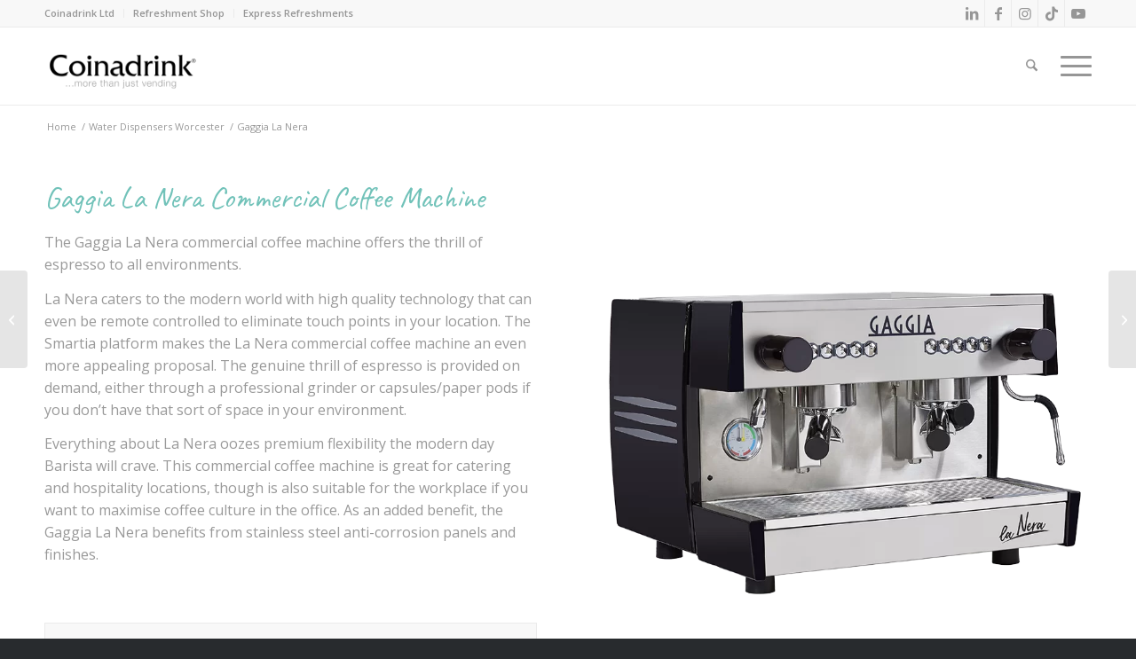

--- FILE ---
content_type: text/html; charset=UTF-8
request_url: https://coin-a-drink.co.uk/machines/gaggia-la-nera/
body_size: 23724
content:
<!DOCTYPE html>
<html lang="en-GB" class="html_stretched responsive av-preloader-disabled  html_header_top html_logo_left html_main_nav_header html_menu_right html_slim html_header_sticky html_header_shrinking_disabled html_header_topbar_active html_mobile_menu_tablet html_header_searchicon html_content_align_center html_header_unstick_top_disabled html_header_stretch_disabled html_elegant-blog html_modern-blog html_av-overlay-side html_av-overlay-side-classic html_7429 html_av-submenu-noclone html_entry_id_14095 av-cookies-no-cookie-consent av-default-lightbox av-no-preview html_text_menu_active av-mobile-menu-switch-default">
<head><style>img.lazy{min-height:1px}</style><link href="https://coin-a-drink.co.uk/wp-content/plugins/w3-total-cache/pub/js/lazyload.min.js" as="script">
<meta charset="UTF-8" />


<!-- mobile setting -->
<meta name="viewport" content="width=device-width, initial-scale=1">

<!-- Scripts/CSS and wp_head hook -->
<title>Gaggia La Nera Commercial Coffee Machine | Coinadrink Limited the vending company</title>
	<style>img:is([sizes="auto" i], [sizes^="auto," i]) { contain-intrinsic-size: 3000px 1500px }</style>
	<script id="cookieyes" type="text/javascript" src="https://cdn-cookieyes.com/client_data/39d6fac5b6493d4f9c1b5704/script.js"></script>
<!-- Google Tag Manager for WordPress by gtm4wp.com -->
<script data-cfasync="false" data-pagespeed-no-defer>
	var gtm4wp_datalayer_name = "dataLayer";
	var dataLayer = dataLayer || [];
</script>
<!-- End Google Tag Manager for WordPress by gtm4wp.com --><meta name="dc.title" content="Gaggia La Nera Commercial Coffee Machine | Coinadrink Limited the vending company">
<meta name="dc.description" content="The La Nera commercial coffee machine from Coinadrink Limited the vending company delivers quality espresso in a modern world.">
<meta name="dc.relation" content="https://coin-a-drink.co.uk/machines/gaggia-la-nera/">
<meta name="dc.source" content="https://coin-a-drink.co.uk/">
<meta name="dc.language" content="en_GB">
<meta name="description" content="The La Nera commercial coffee machine from Coinadrink Limited the vending company delivers quality espresso in a modern world.">
<meta name="robots" content="index, follow, max-snippet:-1, max-image-preview:large, max-video-preview:-1">
<link rel="canonical" href="https://coin-a-drink.co.uk/machines/gaggia-la-nera/">
<meta property="og:url" content="https://coin-a-drink.co.uk/machines/gaggia-la-nera/">
<meta property="og:site_name" content="Coinadrink">
<meta property="og:locale" content="en_GB">
<meta property="og:type" content="article">
<meta property="article:author" content="https://www.facebook.com/coinadrink">
<meta property="article:publisher" content="https://www.facebook.com/coinadrink">
<meta property="og:title" content="Gaggia La Nera Commercial Coffee Machine | Coinadrink Limited the vending company">
<meta property="og:description" content="The La Nera commercial coffee machine from Coinadrink Limited the vending company delivers quality espresso in a modern world.">
<meta property="og:image" content="https://coin-a-drink.co.uk/wp-content/uploads/2021/03/lanera2.png">
<meta property="og:image:secure_url" content="https://coin-a-drink.co.uk/wp-content/uploads/2021/03/lanera2.png">
<meta property="og:image:width" content="800">
<meta property="og:image:height" content="800">
<meta property="og:image:alt" content="The Gaggia La Nera commercial coffee machine is well suited to the modern world.">
<meta name="twitter:card" content="summary">
<meta name="twitter:site" content="http://twitter.com/coinadrink">
<meta name="twitter:creator" content="http://twitter.com/coinadrink">
<meta name="twitter:title" content="Gaggia La Nera Commercial Coffee Machine | Coinadrink Limited the vending company">
<meta name="twitter:description" content="The La Nera commercial coffee machine from Coinadrink Limited the vending company delivers quality espresso in a modern world.">
<meta name="twitter:image" content="https://coin-a-drink.co.uk/wp-content/uploads/2021/03/lanera2.png">
<link rel='dns-prefetch' href='//player.vimeo.com' />
<link rel='dns-prefetch' href='//netdna.bootstrapcdn.com' />
<link rel='dns-prefetch' href='//use.fontawesome.com' />
<link rel='dns-prefetch' href='//www.googletagmanager.com' />
<script type="application/ld+json">{"@context":"https:\/\/schema.org\/","@type":"Product","name":"Gaggia La Nera","image":"https:\/\/coin-a-drink.co.uk\/wp-content\/uploads\/2021\/03\/lanera2.png","brand":{"@type":"Brand","name":"Coinadrink"},"review":{"@type":"Review","author":{"@type":"Person","name":"Alistair Ward"}}}</script>

<!-- google webfont font replacement -->

			<script type='text/javascript'>

				(function() {

					/*	check if webfonts are disabled by user setting via cookie - or user must opt in.	*/
					var html = document.getElementsByTagName('html')[0];
					var cookie_check = html.className.indexOf('av-cookies-needs-opt-in') >= 0 || html.className.indexOf('av-cookies-can-opt-out') >= 0;
					var allow_continue = true;
					var silent_accept_cookie = html.className.indexOf('av-cookies-user-silent-accept') >= 0;

					if( cookie_check && ! silent_accept_cookie )
					{
						if( ! document.cookie.match(/aviaCookieConsent/) || html.className.indexOf('av-cookies-session-refused') >= 0 )
						{
							allow_continue = false;
						}
						else
						{
							if( ! document.cookie.match(/aviaPrivacyRefuseCookiesHideBar/) )
							{
								allow_continue = false;
							}
							else if( ! document.cookie.match(/aviaPrivacyEssentialCookiesEnabled/) )
							{
								allow_continue = false;
							}
							else if( document.cookie.match(/aviaPrivacyGoogleWebfontsDisabled/) )
							{
								allow_continue = false;
							}
						}
					}

					if( allow_continue )
					{
						var f = document.createElement('link');

						f.type 	= 'text/css';
						f.rel 	= 'stylesheet';
						f.href 	= 'https://fonts.googleapis.com/css?family=Montserrat%7COpen+Sans:400,600&display=swap';
						f.id 	= 'avia-google-webfont';

						document.getElementsByTagName('head')[0].appendChild(f);
					}
				})();

			</script>
			<script type="text/javascript">
/* <![CDATA[ */
window._wpemojiSettings = {"baseUrl":"https:\/\/s.w.org\/images\/core\/emoji\/15.0.3\/72x72\/","ext":".png","svgUrl":"https:\/\/s.w.org\/images\/core\/emoji\/15.0.3\/svg\/","svgExt":".svg","source":{"concatemoji":"https:\/\/coin-a-drink.co.uk\/wp-includes\/js\/wp-emoji-release.min.js?ver=6.7.4"}};
/*! This file is auto-generated */
!function(i,n){var o,s,e;function c(e){try{var t={supportTests:e,timestamp:(new Date).valueOf()};sessionStorage.setItem(o,JSON.stringify(t))}catch(e){}}function p(e,t,n){e.clearRect(0,0,e.canvas.width,e.canvas.height),e.fillText(t,0,0);var t=new Uint32Array(e.getImageData(0,0,e.canvas.width,e.canvas.height).data),r=(e.clearRect(0,0,e.canvas.width,e.canvas.height),e.fillText(n,0,0),new Uint32Array(e.getImageData(0,0,e.canvas.width,e.canvas.height).data));return t.every(function(e,t){return e===r[t]})}function u(e,t,n){switch(t){case"flag":return n(e,"\ud83c\udff3\ufe0f\u200d\u26a7\ufe0f","\ud83c\udff3\ufe0f\u200b\u26a7\ufe0f")?!1:!n(e,"\ud83c\uddfa\ud83c\uddf3","\ud83c\uddfa\u200b\ud83c\uddf3")&&!n(e,"\ud83c\udff4\udb40\udc67\udb40\udc62\udb40\udc65\udb40\udc6e\udb40\udc67\udb40\udc7f","\ud83c\udff4\u200b\udb40\udc67\u200b\udb40\udc62\u200b\udb40\udc65\u200b\udb40\udc6e\u200b\udb40\udc67\u200b\udb40\udc7f");case"emoji":return!n(e,"\ud83d\udc26\u200d\u2b1b","\ud83d\udc26\u200b\u2b1b")}return!1}function f(e,t,n){var r="undefined"!=typeof WorkerGlobalScope&&self instanceof WorkerGlobalScope?new OffscreenCanvas(300,150):i.createElement("canvas"),a=r.getContext("2d",{willReadFrequently:!0}),o=(a.textBaseline="top",a.font="600 32px Arial",{});return e.forEach(function(e){o[e]=t(a,e,n)}),o}function t(e){var t=i.createElement("script");t.src=e,t.defer=!0,i.head.appendChild(t)}"undefined"!=typeof Promise&&(o="wpEmojiSettingsSupports",s=["flag","emoji"],n.supports={everything:!0,everythingExceptFlag:!0},e=new Promise(function(e){i.addEventListener("DOMContentLoaded",e,{once:!0})}),new Promise(function(t){var n=function(){try{var e=JSON.parse(sessionStorage.getItem(o));if("object"==typeof e&&"number"==typeof e.timestamp&&(new Date).valueOf()<e.timestamp+604800&&"object"==typeof e.supportTests)return e.supportTests}catch(e){}return null}();if(!n){if("undefined"!=typeof Worker&&"undefined"!=typeof OffscreenCanvas&&"undefined"!=typeof URL&&URL.createObjectURL&&"undefined"!=typeof Blob)try{var e="postMessage("+f.toString()+"("+[JSON.stringify(s),u.toString(),p.toString()].join(",")+"));",r=new Blob([e],{type:"text/javascript"}),a=new Worker(URL.createObjectURL(r),{name:"wpTestEmojiSupports"});return void(a.onmessage=function(e){c(n=e.data),a.terminate(),t(n)})}catch(e){}c(n=f(s,u,p))}t(n)}).then(function(e){for(var t in e)n.supports[t]=e[t],n.supports.everything=n.supports.everything&&n.supports[t],"flag"!==t&&(n.supports.everythingExceptFlag=n.supports.everythingExceptFlag&&n.supports[t]);n.supports.everythingExceptFlag=n.supports.everythingExceptFlag&&!n.supports.flag,n.DOMReady=!1,n.readyCallback=function(){n.DOMReady=!0}}).then(function(){return e}).then(function(){var e;n.supports.everything||(n.readyCallback(),(e=n.source||{}).concatemoji?t(e.concatemoji):e.wpemoji&&e.twemoji&&(t(e.twemoji),t(e.wpemoji)))}))}((window,document),window._wpemojiSettings);
/* ]]> */
</script>
<link rel='stylesheet' id='avia-grid-css' href='https://coin-a-drink.co.uk/wp-content/themes/enfold/css/grid.min.css?ver=7.1' type='text/css' media='all' />
<link rel='stylesheet' id='avia-base-css' href='https://coin-a-drink.co.uk/wp-content/themes/enfold/css/base.min.css?ver=7.1' type='text/css' media='all' />
<link rel='stylesheet' id='avia-layout-css' href='https://coin-a-drink.co.uk/wp-content/themes/enfold/css/layout.min.css?ver=7.1' type='text/css' media='all' />
<link rel='stylesheet' id='avia-module-blog-css' href='https://coin-a-drink.co.uk/wp-content/themes/enfold/config-templatebuilder/avia-shortcodes/blog/blog.min.css?ver=7.1' type='text/css' media='all' />
<link rel='stylesheet' id='avia-module-postslider-css' href='https://coin-a-drink.co.uk/wp-content/themes/enfold/config-templatebuilder/avia-shortcodes/postslider/postslider.min.css?ver=7.1' type='text/css' media='all' />
<link rel='stylesheet' id='avia-module-button-css' href='https://coin-a-drink.co.uk/wp-content/themes/enfold/config-templatebuilder/avia-shortcodes/buttons/buttons.min.css?ver=7.1' type='text/css' media='all' />
<link rel='stylesheet' id='avia-module-buttonrow-css' href='https://coin-a-drink.co.uk/wp-content/themes/enfold/config-templatebuilder/avia-shortcodes/buttonrow/buttonrow.min.css?ver=7.1' type='text/css' media='all' />
<link rel='stylesheet' id='avia-module-catalogue-css' href='https://coin-a-drink.co.uk/wp-content/themes/enfold/config-templatebuilder/avia-shortcodes/catalogue/catalogue.min.css?ver=7.1' type='text/css' media='all' />
<link rel='stylesheet' id='avia-module-comments-css' href='https://coin-a-drink.co.uk/wp-content/themes/enfold/config-templatebuilder/avia-shortcodes/comments/comments.min.css?ver=7.1' type='text/css' media='all' />
<link rel='stylesheet' id='avia-module-slideshow-css' href='https://coin-a-drink.co.uk/wp-content/themes/enfold/config-templatebuilder/avia-shortcodes/slideshow/slideshow.min.css?ver=7.1' type='text/css' media='all' />
<link rel='stylesheet' id='avia-module-gallery-css' href='https://coin-a-drink.co.uk/wp-content/themes/enfold/config-templatebuilder/avia-shortcodes/gallery/gallery.min.css?ver=7.1' type='text/css' media='all' />
<link rel='stylesheet' id='avia-module-gallery-hor-css' href='https://coin-a-drink.co.uk/wp-content/themes/enfold/config-templatebuilder/avia-shortcodes/gallery_horizontal/gallery_horizontal.min.css?ver=7.1' type='text/css' media='all' />
<link rel='stylesheet' id='avia-module-maps-css' href='https://coin-a-drink.co.uk/wp-content/themes/enfold/config-templatebuilder/avia-shortcodes/google_maps/google_maps.min.css?ver=7.1' type='text/css' media='all' />
<link rel='stylesheet' id='avia-module-gridrow-css' href='https://coin-a-drink.co.uk/wp-content/themes/enfold/config-templatebuilder/avia-shortcodes/grid_row/grid_row.min.css?ver=7.1' type='text/css' media='all' />
<link rel='stylesheet' id='avia-module-heading-css' href='https://coin-a-drink.co.uk/wp-content/themes/enfold/config-templatebuilder/avia-shortcodes/heading/heading.min.css?ver=7.1' type='text/css' media='all' />
<link rel='stylesheet' id='avia-module-hr-css' href='https://coin-a-drink.co.uk/wp-content/themes/enfold/config-templatebuilder/avia-shortcodes/hr/hr.min.css?ver=7.1' type='text/css' media='all' />
<link rel='stylesheet' id='avia-module-icon-css' href='https://coin-a-drink.co.uk/wp-content/themes/enfold/config-templatebuilder/avia-shortcodes/icon/icon.min.css?ver=7.1' type='text/css' media='all' />
<link rel='stylesheet' id='avia-module-iconbox-css' href='https://coin-a-drink.co.uk/wp-content/themes/enfold/config-templatebuilder/avia-shortcodes/iconbox/iconbox.min.css?ver=7.1' type='text/css' media='all' />
<link rel='stylesheet' id='avia-module-icongrid-css' href='https://coin-a-drink.co.uk/wp-content/themes/enfold/config-templatebuilder/avia-shortcodes/icongrid/icongrid.min.css?ver=7.1' type='text/css' media='all' />
<link rel='stylesheet' id='avia-module-iconlist-css' href='https://coin-a-drink.co.uk/wp-content/themes/enfold/config-templatebuilder/avia-shortcodes/iconlist/iconlist.min.css?ver=7.1' type='text/css' media='all' />
<link rel='stylesheet' id='avia-module-image-css' href='https://coin-a-drink.co.uk/wp-content/themes/enfold/config-templatebuilder/avia-shortcodes/image/image.min.css?ver=7.1' type='text/css' media='all' />
<link rel='stylesheet' id='avia-module-slideshow-contentpartner-css' href='https://coin-a-drink.co.uk/wp-content/themes/enfold/config-templatebuilder/avia-shortcodes/contentslider/contentslider.min.css?ver=7.1' type='text/css' media='all' />
<link rel='stylesheet' id='avia-module-menu-css' href='https://coin-a-drink.co.uk/wp-content/themes/enfold/config-templatebuilder/avia-shortcodes/menu/menu.min.css?ver=7.1' type='text/css' media='all' />
<link rel='stylesheet' id='avia-module-numbers-css' href='https://coin-a-drink.co.uk/wp-content/themes/enfold/config-templatebuilder/avia-shortcodes/numbers/numbers.min.css?ver=7.1' type='text/css' media='all' />
<link rel='stylesheet' id='avia-module-portfolio-css' href='https://coin-a-drink.co.uk/wp-content/themes/enfold/config-templatebuilder/avia-shortcodes/portfolio/portfolio.min.css?ver=7.1' type='text/css' media='all' />
<link rel='stylesheet' id='avia-module-promobox-css' href='https://coin-a-drink.co.uk/wp-content/themes/enfold/config-templatebuilder/avia-shortcodes/promobox/promobox.min.css?ver=7.1' type='text/css' media='all' />
<link rel='stylesheet' id='avia-module-slideshow-fullsize-css' href='https://coin-a-drink.co.uk/wp-content/themes/enfold/config-templatebuilder/avia-shortcodes/slideshow_fullsize/slideshow_fullsize.min.css?ver=7.1' type='text/css' media='all' />
<link rel='stylesheet' id='avia-module-slideshow-fullscreen-css' href='https://coin-a-drink.co.uk/wp-content/themes/enfold/config-templatebuilder/avia-shortcodes/slideshow_fullscreen/slideshow_fullscreen.min.css?ver=7.1' type='text/css' media='all' />
<link rel='stylesheet' id='avia-module-slideshow-ls-css' href='https://coin-a-drink.co.uk/wp-content/themes/enfold/config-templatebuilder/avia-shortcodes/slideshow_layerslider/slideshow_layerslider.min.css?ver=7.1' type='text/css' media='all' />
<link rel='stylesheet' id='avia-module-social-css' href='https://coin-a-drink.co.uk/wp-content/themes/enfold/config-templatebuilder/avia-shortcodes/social_share/social_share.min.css?ver=7.1' type='text/css' media='all' />
<link rel='stylesheet' id='avia-module-tabsection-css' href='https://coin-a-drink.co.uk/wp-content/themes/enfold/config-templatebuilder/avia-shortcodes/tab_section/tab_section.min.css?ver=7.1' type='text/css' media='all' />
<link rel='stylesheet' id='avia-module-table-css' href='https://coin-a-drink.co.uk/wp-content/themes/enfold/config-templatebuilder/avia-shortcodes/table/table.min.css?ver=7.1' type='text/css' media='all' />
<link rel='stylesheet' id='avia-module-tabs-css' href='https://coin-a-drink.co.uk/wp-content/themes/enfold/config-templatebuilder/avia-shortcodes/tabs/tabs.min.css?ver=7.1' type='text/css' media='all' />
<link rel='stylesheet' id='avia-module-testimonials-css' href='https://coin-a-drink.co.uk/wp-content/themes/enfold/config-templatebuilder/avia-shortcodes/testimonials/testimonials.min.css?ver=7.1' type='text/css' media='all' />
<link rel='stylesheet' id='avia-module-timeline-css' href='https://coin-a-drink.co.uk/wp-content/themes/enfold/config-templatebuilder/avia-shortcodes/timeline/timeline.min.css?ver=7.1' type='text/css' media='all' />
<link rel='stylesheet' id='avia-module-toggles-css' href='https://coin-a-drink.co.uk/wp-content/themes/enfold/config-templatebuilder/avia-shortcodes/toggles/toggles.min.css?ver=7.1' type='text/css' media='all' />
<link rel='stylesheet' id='avia-module-video-css' href='https://coin-a-drink.co.uk/wp-content/themes/enfold/config-templatebuilder/avia-shortcodes/video/video.min.css?ver=7.1' type='text/css' media='all' />
<style id='wp-emoji-styles-inline-css' type='text/css'>

	img.wp-smiley, img.emoji {
		display: inline !important;
		border: none !important;
		box-shadow: none !important;
		height: 1em !important;
		width: 1em !important;
		margin: 0 0.07em !important;
		vertical-align: -0.1em !important;
		background: none !important;
		padding: 0 !important;
	}
</style>
<link rel='stylesheet' id='wp-block-library-css' href='https://coin-a-drink.co.uk/wp-includes/css/dist/block-library/style.min.css?ver=6.7.4' type='text/css' media='all' />
<style id='safe-svg-svg-icon-style-inline-css' type='text/css'>
.safe-svg-cover{text-align:center}.safe-svg-cover .safe-svg-inside{display:inline-block;max-width:100%}.safe-svg-cover svg{fill:currentColor;height:100%;max-height:100%;max-width:100%;width:100%}

</style>
<style id='wpseopress-local-business-style-inline-css' type='text/css'>
span.wp-block-wpseopress-local-business-field{margin-right:8px}

</style>
<style id='global-styles-inline-css' type='text/css'>
:root{--wp--preset--aspect-ratio--square: 1;--wp--preset--aspect-ratio--4-3: 4/3;--wp--preset--aspect-ratio--3-4: 3/4;--wp--preset--aspect-ratio--3-2: 3/2;--wp--preset--aspect-ratio--2-3: 2/3;--wp--preset--aspect-ratio--16-9: 16/9;--wp--preset--aspect-ratio--9-16: 9/16;--wp--preset--color--black: #000000;--wp--preset--color--cyan-bluish-gray: #abb8c3;--wp--preset--color--white: #ffffff;--wp--preset--color--pale-pink: #f78da7;--wp--preset--color--vivid-red: #cf2e2e;--wp--preset--color--luminous-vivid-orange: #ff6900;--wp--preset--color--luminous-vivid-amber: #fcb900;--wp--preset--color--light-green-cyan: #7bdcb5;--wp--preset--color--vivid-green-cyan: #00d084;--wp--preset--color--pale-cyan-blue: #8ed1fc;--wp--preset--color--vivid-cyan-blue: #0693e3;--wp--preset--color--vivid-purple: #9b51e0;--wp--preset--color--metallic-red: #b02b2c;--wp--preset--color--maximum-yellow-red: #edae44;--wp--preset--color--yellow-sun: #eeee22;--wp--preset--color--palm-leaf: #83a846;--wp--preset--color--aero: #7bb0e7;--wp--preset--color--old-lavender: #745f7e;--wp--preset--color--steel-teal: #5f8789;--wp--preset--color--raspberry-pink: #d65799;--wp--preset--color--medium-turquoise: #4ecac2;--wp--preset--gradient--vivid-cyan-blue-to-vivid-purple: linear-gradient(135deg,rgba(6,147,227,1) 0%,rgb(155,81,224) 100%);--wp--preset--gradient--light-green-cyan-to-vivid-green-cyan: linear-gradient(135deg,rgb(122,220,180) 0%,rgb(0,208,130) 100%);--wp--preset--gradient--luminous-vivid-amber-to-luminous-vivid-orange: linear-gradient(135deg,rgba(252,185,0,1) 0%,rgba(255,105,0,1) 100%);--wp--preset--gradient--luminous-vivid-orange-to-vivid-red: linear-gradient(135deg,rgba(255,105,0,1) 0%,rgb(207,46,46) 100%);--wp--preset--gradient--very-light-gray-to-cyan-bluish-gray: linear-gradient(135deg,rgb(238,238,238) 0%,rgb(169,184,195) 100%);--wp--preset--gradient--cool-to-warm-spectrum: linear-gradient(135deg,rgb(74,234,220) 0%,rgb(151,120,209) 20%,rgb(207,42,186) 40%,rgb(238,44,130) 60%,rgb(251,105,98) 80%,rgb(254,248,76) 100%);--wp--preset--gradient--blush-light-purple: linear-gradient(135deg,rgb(255,206,236) 0%,rgb(152,150,240) 100%);--wp--preset--gradient--blush-bordeaux: linear-gradient(135deg,rgb(254,205,165) 0%,rgb(254,45,45) 50%,rgb(107,0,62) 100%);--wp--preset--gradient--luminous-dusk: linear-gradient(135deg,rgb(255,203,112) 0%,rgb(199,81,192) 50%,rgb(65,88,208) 100%);--wp--preset--gradient--pale-ocean: linear-gradient(135deg,rgb(255,245,203) 0%,rgb(182,227,212) 50%,rgb(51,167,181) 100%);--wp--preset--gradient--electric-grass: linear-gradient(135deg,rgb(202,248,128) 0%,rgb(113,206,126) 100%);--wp--preset--gradient--midnight: linear-gradient(135deg,rgb(2,3,129) 0%,rgb(40,116,252) 100%);--wp--preset--font-size--small: 1rem;--wp--preset--font-size--medium: 1.125rem;--wp--preset--font-size--large: 1.75rem;--wp--preset--font-size--x-large: clamp(1.75rem, 3vw, 2.25rem);--wp--preset--spacing--20: 0.44rem;--wp--preset--spacing--30: 0.67rem;--wp--preset--spacing--40: 1rem;--wp--preset--spacing--50: 1.5rem;--wp--preset--spacing--60: 2.25rem;--wp--preset--spacing--70: 3.38rem;--wp--preset--spacing--80: 5.06rem;--wp--preset--shadow--natural: 6px 6px 9px rgba(0, 0, 0, 0.2);--wp--preset--shadow--deep: 12px 12px 50px rgba(0, 0, 0, 0.4);--wp--preset--shadow--sharp: 6px 6px 0px rgba(0, 0, 0, 0.2);--wp--preset--shadow--outlined: 6px 6px 0px -3px rgba(255, 255, 255, 1), 6px 6px rgba(0, 0, 0, 1);--wp--preset--shadow--crisp: 6px 6px 0px rgba(0, 0, 0, 1);}:root { --wp--style--global--content-size: 800px;--wp--style--global--wide-size: 1130px; }:where(body) { margin: 0; }.wp-site-blocks > .alignleft { float: left; margin-right: 2em; }.wp-site-blocks > .alignright { float: right; margin-left: 2em; }.wp-site-blocks > .aligncenter { justify-content: center; margin-left: auto; margin-right: auto; }:where(.is-layout-flex){gap: 0.5em;}:where(.is-layout-grid){gap: 0.5em;}.is-layout-flow > .alignleft{float: left;margin-inline-start: 0;margin-inline-end: 2em;}.is-layout-flow > .alignright{float: right;margin-inline-start: 2em;margin-inline-end: 0;}.is-layout-flow > .aligncenter{margin-left: auto !important;margin-right: auto !important;}.is-layout-constrained > .alignleft{float: left;margin-inline-start: 0;margin-inline-end: 2em;}.is-layout-constrained > .alignright{float: right;margin-inline-start: 2em;margin-inline-end: 0;}.is-layout-constrained > .aligncenter{margin-left: auto !important;margin-right: auto !important;}.is-layout-constrained > :where(:not(.alignleft):not(.alignright):not(.alignfull)){max-width: var(--wp--style--global--content-size);margin-left: auto !important;margin-right: auto !important;}.is-layout-constrained > .alignwide{max-width: var(--wp--style--global--wide-size);}body .is-layout-flex{display: flex;}.is-layout-flex{flex-wrap: wrap;align-items: center;}.is-layout-flex > :is(*, div){margin: 0;}body .is-layout-grid{display: grid;}.is-layout-grid > :is(*, div){margin: 0;}body{padding-top: 0px;padding-right: 0px;padding-bottom: 0px;padding-left: 0px;}a:where(:not(.wp-element-button)){text-decoration: underline;}:root :where(.wp-element-button, .wp-block-button__link){background-color: #32373c;border-width: 0;color: #fff;font-family: inherit;font-size: inherit;line-height: inherit;padding: calc(0.667em + 2px) calc(1.333em + 2px);text-decoration: none;}.has-black-color{color: var(--wp--preset--color--black) !important;}.has-cyan-bluish-gray-color{color: var(--wp--preset--color--cyan-bluish-gray) !important;}.has-white-color{color: var(--wp--preset--color--white) !important;}.has-pale-pink-color{color: var(--wp--preset--color--pale-pink) !important;}.has-vivid-red-color{color: var(--wp--preset--color--vivid-red) !important;}.has-luminous-vivid-orange-color{color: var(--wp--preset--color--luminous-vivid-orange) !important;}.has-luminous-vivid-amber-color{color: var(--wp--preset--color--luminous-vivid-amber) !important;}.has-light-green-cyan-color{color: var(--wp--preset--color--light-green-cyan) !important;}.has-vivid-green-cyan-color{color: var(--wp--preset--color--vivid-green-cyan) !important;}.has-pale-cyan-blue-color{color: var(--wp--preset--color--pale-cyan-blue) !important;}.has-vivid-cyan-blue-color{color: var(--wp--preset--color--vivid-cyan-blue) !important;}.has-vivid-purple-color{color: var(--wp--preset--color--vivid-purple) !important;}.has-metallic-red-color{color: var(--wp--preset--color--metallic-red) !important;}.has-maximum-yellow-red-color{color: var(--wp--preset--color--maximum-yellow-red) !important;}.has-yellow-sun-color{color: var(--wp--preset--color--yellow-sun) !important;}.has-palm-leaf-color{color: var(--wp--preset--color--palm-leaf) !important;}.has-aero-color{color: var(--wp--preset--color--aero) !important;}.has-old-lavender-color{color: var(--wp--preset--color--old-lavender) !important;}.has-steel-teal-color{color: var(--wp--preset--color--steel-teal) !important;}.has-raspberry-pink-color{color: var(--wp--preset--color--raspberry-pink) !important;}.has-medium-turquoise-color{color: var(--wp--preset--color--medium-turquoise) !important;}.has-black-background-color{background-color: var(--wp--preset--color--black) !important;}.has-cyan-bluish-gray-background-color{background-color: var(--wp--preset--color--cyan-bluish-gray) !important;}.has-white-background-color{background-color: var(--wp--preset--color--white) !important;}.has-pale-pink-background-color{background-color: var(--wp--preset--color--pale-pink) !important;}.has-vivid-red-background-color{background-color: var(--wp--preset--color--vivid-red) !important;}.has-luminous-vivid-orange-background-color{background-color: var(--wp--preset--color--luminous-vivid-orange) !important;}.has-luminous-vivid-amber-background-color{background-color: var(--wp--preset--color--luminous-vivid-amber) !important;}.has-light-green-cyan-background-color{background-color: var(--wp--preset--color--light-green-cyan) !important;}.has-vivid-green-cyan-background-color{background-color: var(--wp--preset--color--vivid-green-cyan) !important;}.has-pale-cyan-blue-background-color{background-color: var(--wp--preset--color--pale-cyan-blue) !important;}.has-vivid-cyan-blue-background-color{background-color: var(--wp--preset--color--vivid-cyan-blue) !important;}.has-vivid-purple-background-color{background-color: var(--wp--preset--color--vivid-purple) !important;}.has-metallic-red-background-color{background-color: var(--wp--preset--color--metallic-red) !important;}.has-maximum-yellow-red-background-color{background-color: var(--wp--preset--color--maximum-yellow-red) !important;}.has-yellow-sun-background-color{background-color: var(--wp--preset--color--yellow-sun) !important;}.has-palm-leaf-background-color{background-color: var(--wp--preset--color--palm-leaf) !important;}.has-aero-background-color{background-color: var(--wp--preset--color--aero) !important;}.has-old-lavender-background-color{background-color: var(--wp--preset--color--old-lavender) !important;}.has-steel-teal-background-color{background-color: var(--wp--preset--color--steel-teal) !important;}.has-raspberry-pink-background-color{background-color: var(--wp--preset--color--raspberry-pink) !important;}.has-medium-turquoise-background-color{background-color: var(--wp--preset--color--medium-turquoise) !important;}.has-black-border-color{border-color: var(--wp--preset--color--black) !important;}.has-cyan-bluish-gray-border-color{border-color: var(--wp--preset--color--cyan-bluish-gray) !important;}.has-white-border-color{border-color: var(--wp--preset--color--white) !important;}.has-pale-pink-border-color{border-color: var(--wp--preset--color--pale-pink) !important;}.has-vivid-red-border-color{border-color: var(--wp--preset--color--vivid-red) !important;}.has-luminous-vivid-orange-border-color{border-color: var(--wp--preset--color--luminous-vivid-orange) !important;}.has-luminous-vivid-amber-border-color{border-color: var(--wp--preset--color--luminous-vivid-amber) !important;}.has-light-green-cyan-border-color{border-color: var(--wp--preset--color--light-green-cyan) !important;}.has-vivid-green-cyan-border-color{border-color: var(--wp--preset--color--vivid-green-cyan) !important;}.has-pale-cyan-blue-border-color{border-color: var(--wp--preset--color--pale-cyan-blue) !important;}.has-vivid-cyan-blue-border-color{border-color: var(--wp--preset--color--vivid-cyan-blue) !important;}.has-vivid-purple-border-color{border-color: var(--wp--preset--color--vivid-purple) !important;}.has-metallic-red-border-color{border-color: var(--wp--preset--color--metallic-red) !important;}.has-maximum-yellow-red-border-color{border-color: var(--wp--preset--color--maximum-yellow-red) !important;}.has-yellow-sun-border-color{border-color: var(--wp--preset--color--yellow-sun) !important;}.has-palm-leaf-border-color{border-color: var(--wp--preset--color--palm-leaf) !important;}.has-aero-border-color{border-color: var(--wp--preset--color--aero) !important;}.has-old-lavender-border-color{border-color: var(--wp--preset--color--old-lavender) !important;}.has-steel-teal-border-color{border-color: var(--wp--preset--color--steel-teal) !important;}.has-raspberry-pink-border-color{border-color: var(--wp--preset--color--raspberry-pink) !important;}.has-medium-turquoise-border-color{border-color: var(--wp--preset--color--medium-turquoise) !important;}.has-vivid-cyan-blue-to-vivid-purple-gradient-background{background: var(--wp--preset--gradient--vivid-cyan-blue-to-vivid-purple) !important;}.has-light-green-cyan-to-vivid-green-cyan-gradient-background{background: var(--wp--preset--gradient--light-green-cyan-to-vivid-green-cyan) !important;}.has-luminous-vivid-amber-to-luminous-vivid-orange-gradient-background{background: var(--wp--preset--gradient--luminous-vivid-amber-to-luminous-vivid-orange) !important;}.has-luminous-vivid-orange-to-vivid-red-gradient-background{background: var(--wp--preset--gradient--luminous-vivid-orange-to-vivid-red) !important;}.has-very-light-gray-to-cyan-bluish-gray-gradient-background{background: var(--wp--preset--gradient--very-light-gray-to-cyan-bluish-gray) !important;}.has-cool-to-warm-spectrum-gradient-background{background: var(--wp--preset--gradient--cool-to-warm-spectrum) !important;}.has-blush-light-purple-gradient-background{background: var(--wp--preset--gradient--blush-light-purple) !important;}.has-blush-bordeaux-gradient-background{background: var(--wp--preset--gradient--blush-bordeaux) !important;}.has-luminous-dusk-gradient-background{background: var(--wp--preset--gradient--luminous-dusk) !important;}.has-pale-ocean-gradient-background{background: var(--wp--preset--gradient--pale-ocean) !important;}.has-electric-grass-gradient-background{background: var(--wp--preset--gradient--electric-grass) !important;}.has-midnight-gradient-background{background: var(--wp--preset--gradient--midnight) !important;}.has-small-font-size{font-size: var(--wp--preset--font-size--small) !important;}.has-medium-font-size{font-size: var(--wp--preset--font-size--medium) !important;}.has-large-font-size{font-size: var(--wp--preset--font-size--large) !important;}.has-x-large-font-size{font-size: var(--wp--preset--font-size--x-large) !important;}
:where(.wp-block-post-template.is-layout-flex){gap: 1.25em;}:where(.wp-block-post-template.is-layout-grid){gap: 1.25em;}
:where(.wp-block-columns.is-layout-flex){gap: 2em;}:where(.wp-block-columns.is-layout-grid){gap: 2em;}
:root :where(.wp-block-pullquote){font-size: 1.5em;line-height: 1.6;}
</style>
<link rel='stylesheet' id='testimonial-rotator-style-css' href='https://coin-a-drink.co.uk/wp-content/plugins/testimonial-rotator/testimonial-rotator-style.css?ver=6.7.4' type='text/css' media='all' />
<style id='testimonial-rotator-style-inline-css' type='text/css'>
.avia-testimonial-meta {
margin-left:0px !important;
}
</style>
<link rel='stylesheet' id='font-awesome-css' href='//netdna.bootstrapcdn.com/font-awesome/latest/css/font-awesome.min.css?ver=6.7.4' type='text/css' media='all' />
<link rel='stylesheet' id='load-fa-css' href='https://use.fontawesome.com/releases/v5.0.13/css/all.css?ver=6.7.4' type='text/css' media='all' />
<link rel='stylesheet' id='avia-scs-css' href='https://coin-a-drink.co.uk/wp-content/themes/enfold/css/shortcodes.min.css?ver=7.1' type='text/css' media='all' />
<link rel='stylesheet' id='avia-fold-unfold-css' href='https://coin-a-drink.co.uk/wp-content/themes/enfold/css/avia-snippet-fold-unfold.min.css?ver=7.1' type='text/css' media='all' />
<link rel='stylesheet' id='avia-popup-css-css' href='https://coin-a-drink.co.uk/wp-content/themes/enfold/js/aviapopup/magnific-popup.min.css?ver=7.1' type='text/css' media='screen' />
<link rel='stylesheet' id='avia-lightbox-css' href='https://coin-a-drink.co.uk/wp-content/themes/enfold/css/avia-snippet-lightbox.min.css?ver=7.1' type='text/css' media='screen' />
<link rel='stylesheet' id='avia-widget-css-css' href='https://coin-a-drink.co.uk/wp-content/themes/enfold/css/avia-snippet-widget.min.css?ver=7.1' type='text/css' media='screen' />
<link rel='stylesheet' id='avia-dynamic-css' href='https://coin-a-drink.co.uk/wp-content/uploads/dynamic_avia/enfold_child.css?ver=691c583c84d7d' type='text/css' media='all' />
<link rel='stylesheet' id='avia-custom-css' href='https://coin-a-drink.co.uk/wp-content/themes/enfold/css/custom.css?ver=7.1' type='text/css' media='all' />
<link rel='stylesheet' id='avia-style-css' href='https://coin-a-drink.co.uk/wp-content/themes/enfold-child/style.css?ver=7.1' type='text/css' media='all' />
<link rel='stylesheet' id='avia-gravity-css' href='https://coin-a-drink.co.uk/wp-content/themes/enfold/config-gravityforms/gravity-mod.min.css?ver=7.1' type='text/css' media='screen' />
<link rel='stylesheet' id='avia-single-post-14095-css' href='https://coin-a-drink.co.uk/wp-content/uploads/dynamic_avia/avia_posts_css/post-14095.css?ver=ver-1763490768' type='text/css' media='all' />
<script data-cfasync="false" type="text/javascript" src="https://coin-a-drink.co.uk/wp-includes/js/jquery/jquery.min.js?ver=3.7.1" id="jquery-core-js"></script>
<script data-cfasync="false" type="text/javascript" src="https://coin-a-drink.co.uk/wp-includes/js/jquery/jquery-migrate.min.js?ver=3.4.1" id="jquery-migrate-js"></script>
<script type="text/javascript" id="jquery-js-after">
/* <![CDATA[ */
console.log( '== WPBC :: Loading of JS/CSS files disabled for this page at WP Booking Calendar > Settings General page in Advanced section  ==' );
console.log( '== WPBC :: Loading of JS/CSS files disabled for this page at WP Booking Calendar > Settings General page in Advanced section  ==' );
/* ]]> */
</script>
<script type="text/javascript" src="https://coin-a-drink.co.uk/wp-content/plugins/testimonial-rotator/js/jquery.cycletwo.js?ver=6.7.4" id="cycletwo-js"></script>
<script type="text/javascript" src="https://coin-a-drink.co.uk/wp-content/plugins/testimonial-rotator/js/jquery.cycletwo.addons.js?ver=6.7.4" id="cycletwo-addons-js"></script>
<script type="text/javascript" src="https://coin-a-drink.co.uk/wp-content/themes/enfold/js/avia-js.min.js?ver=7.1" id="avia-js-js"></script>
<script type="text/javascript" src="https://coin-a-drink.co.uk/wp-content/themes/enfold/js/avia-compat.min.js?ver=7.1" id="avia-compat-js"></script>
<link rel="https://api.w.org/" href="https://coin-a-drink.co.uk/wp-json/" /><link rel="alternate" title="JSON" type="application/json" href="https://coin-a-drink.co.uk/wp-json/wp/v2/portfolio/14095" /><link rel="EditURI" type="application/rsd+xml" title="RSD" href="https://coin-a-drink.co.uk/xmlrpc.php?rsd" />
<link rel="alternate" title="oEmbed (JSON)" type="application/json+oembed" href="https://coin-a-drink.co.uk/wp-json/oembed/1.0/embed?url=https%3A%2F%2Fcoin-a-drink.co.uk%2Fmachines%2Fgaggia-la-nera%2F" />
<link rel="alternate" title="oEmbed (XML)" type="text/xml+oembed" href="https://coin-a-drink.co.uk/wp-json/oembed/1.0/embed?url=https%3A%2F%2Fcoin-a-drink.co.uk%2Fmachines%2Fgaggia-la-nera%2F&#038;format=xml" />
<meta name="generator" content="Site Kit by Google 1.142.0" />
<!-- Google Tag Manager for WordPress by gtm4wp.com -->
<!-- GTM Container placement set to automatic -->
<script data-cfasync="false" data-pagespeed-no-defer type="text/javascript">
	var dataLayer_content = {"pagePostType":"portfolio","pagePostType2":"single-portfolio","pageAttributes":["coffee-shop","evoca","gaggia","coinadrink-limited","vending-company","commercial-coffee-machine","vending-operator","la-nera","la-nera-commercial-coffee-machine","professional-coffee-machine"],"pagePostAuthor":"Alistair Ward"};
	dataLayer.push( dataLayer_content );
</script>
<script data-cfasync="false" data-pagespeed-no-defer type="text/javascript">
(function(w,d,s,l,i){w[l]=w[l]||[];w[l].push({'gtm.start':
new Date().getTime(),event:'gtm.js'});var f=d.getElementsByTagName(s)[0],
j=d.createElement(s),dl=l!='dataLayer'?'&l='+l:'';j.async=true;j.src=
'//www.googletagmanager.com/gtm.js?id='+i+dl;f.parentNode.insertBefore(j,f);
})(window,document,'script','dataLayer','GTM-NRDZNF');
</script>
<!-- End Google Tag Manager for WordPress by gtm4wp.com --> <!-- // Removed by Joshua Allerton (Lightbox) Wed 13 September 2023 // 
Global site tag (gtag.js) - Google Ads: 1066205286 
<script async src="https://www.googletagmanager.com/gtag/js?id=AW-1066205286"></script>
<script>
  window.dataLayer = window.dataLayer || [];
  function gtag(){dataLayer.push(arguments);}
  gtag('js', new Date());

  gtag('config', 'AW-1066205286');
</script>
-->
<link href='https://fonts.googleapis.com/css?family=Montserrat:200,400&display=swap' rel='stylesheet' type='text/css'>
<link href="https://fonts.googleapis.com/css?family=Caveat&display=swap" rel="stylesheet">
<link href="https://fonts.googleapis.com/css?family=Open+Sans:300&display=swap" rel="stylesheet">

<link rel="icon" href="https://coin-a-drink.co.uk/wp-content/uploads/2021/03/favicon.gif" type="image/gif">
<!--[if lt IE 9]><script src="https://coin-a-drink.co.uk/wp-content/themes/enfold/js/html5shiv.js"></script><![endif]--><link rel="profile" href="https://gmpg.org/xfn/11" />
<link rel="alternate" type="application/rss+xml" title="Coinadrink RSS2 Feed" href="https://coin-a-drink.co.uk/feed/" />
<link rel="pingback" href="https://coin-a-drink.co.uk/xmlrpc.php" />
		<style type="text/css" id="wp-custom-css">
			
/* COINADRINK CUSTOM STYLES */

.av_one_half.imagebox .avia_textblock {
	padding: 0 24px 0 24px;
}


/* Reduce Column Margins */
.cad-margins .av_one_third { 
	margin-left: 3%;
	width: 31.333333333333332%;
}

.cad-margins .av_two_third {
	margin-left: 3%;
	width: 65.66666666666666%
}

.cad-margins .av_one_third.first, .cad-margins .av_two_third.first { 
	margin-left: 0%;
}



.content, .sidebar {
  padding-top: 40px;
}


/* Text Styles */

p {
	font-size: 16px;
	line-height: 1.6em;
	font-weight: lighter;
}


#top H1, #top H2, #top H3, #top  H4, #top H5, .small, .medium, .big, .huge {
  font-family: 'Montserrat', 'HelveticaNeue', 'Helvetica Neue', Helvetica, Arial, sans-serif;
  color: #666;
  line-height: 1.2em;
  font-weight: lighter;
  text-transform: none;
  letter-spacing: normal;
}

.huge {
  color: #71c2b9;
  font-size: 60px;
  line-height: 1em;
  font-weight: 700;
}

/* Override font size */
.avia_textblock H1, H1.av-special-heading-tag, H1.post-title a, .big, .big > H1, .big > H2, .big > H3, .big > H4, .big > H5 {
  font-size: 42px;
}

H2, .medium, .medium > H1, .medium > H2, .medium > H3, .medium > H4, .medium > H5 {
  font-size: 34px;
}

H3, H4, H5, .small, .small > H1, .small > H2, .small > H3, .small > H4, .small > H5  {
  font-size: 18px !important;
  line-height: 1.3em !important;
  font-weight: 400 !important;
}

/* Script Style Headings */
.ink, .ink > H1, .ink > H2, .ink > H3, .ink > H4, .ink > H5 {
  font-family: 'Caveat', 'Helvetica Neue', Helvetica, Arial, sans-serif !important;
  line-height: 1em !important;
  color: #71c2b9 !important;
}

.writing {
	font-family: 'Caveat', 'Helvetica Neue', Helvetica, Arial, sans-serif !important; 
	color: #71c2b9 !important; 
	font-size: 28px !important; 
	line-height: 1.3em !important; 
	margin-top: 0.8em; 
}

.whitetext {
  color: #fff!important;
}

/* Testimonials */
.avia-testimonial-wrapper {
	margin: 0 0 0 0;
}

.responsive .avia-testimonial {
	padding-top: 0;
}

.avia-testimonial-content > p > img {
	padding-bottom: 0;
}

.main_color strong.avia-testimonial-name {
	color: #666;
}

.avia-testimonial-subtitle {
	color: #999;
}

.avia-testimonial-name, .avia-testimonial-subtitle, .avia-testimonial-meta-mini  {
	text-align: center;
}

.avia_transform .avia-testimonial .avia-testimonial-image {
    opacity: 0.2;
    -webkit-transform: scale(0.5);
    transform: scale(0.5);
}

.avia_transform .avia_start_animation.avia-testimonial .avia-testimonial-image {
    -webkit-animation: avia_appear 0.4s 1 cubic-bezier(0.175, 0.885, 0.320, 1.275);
    animation: avia_appear 0.4s 1 cubic-bezier(0.175, 0.885, 0.320, 1.275);
    opacity: 0.6;
    -webkit-transform: scale(1);
    transform: scale(1)
}

/* Latest News */
.avia-content-slider .slide-image, .avia-content-slider .slide-image img {
	border-radius: 0;
}

.slide-entry {
  background-color: #fff;
}

.slide-content, .entry-footer {
	padding: 0 24px 0 24px;
}

.html_elegant-blog .avia-content-slider .slide-meta {
	padding-bottom: 20px;
}

/* COMMON */

.cad-light-bar {
	background-color: #f5f5f5 !important;
}
/*
.cad-light-bar .avia-testimonial {
	background-color: #ffffff !important;
}
*/
.cad-colour-bar {
	background-color: #71c2b9 !important;
}

.cad-colour-bar .av-extra-border-inner {
	background-color: #71c2b9 !important;
}


.cad-grey-bar {
	background-color: #9da5aa !important;
}

.cad-grey-bar .av-extra-border-inner {
	background-color: #9da5aa !important;
}


.cad-colour-bar .iconbox_icon.heading-color, .cad-grey-bar .iconbox_icon.heading-color {
	color: #ffffff;
	background: none!important; 
}

.cad-colour-bar h3.iconbox_content_title, .cad-grey-bar h3.iconbox_content_title {
	color: #ffffff!important;
}

.cad-colour-bar .iconbox_content_container p, .cad-grey-bar .iconbox_content_container p {
	color: #ffffff;
}




/* NEWS */

.html_elegant-blog #top .post-entry .post-title, .html_elegant-blog .avia-content-slider .slide-entry-title {
	text-transform: none;
	letter-spacing: 0;
}

.recentcomments a, .widget_recent_entries li a {
	font-family: 'Open Sans', 'HelveticaNeue', 'Helvetica Neue', Helvetica, Arial, sans-serif;
	font-style: normal;
}

.recentcomments, .widget_recent_entries li {
	border-top-width: 1px;
}

.entry-content h2 strong {
	font-size: 34px;
	line-height: 1em;
	font-weight: 400;
	font-style: normal;
	color: #666 !important;
}

.entry-content h2 strong em u {
	font-family: 'Caveat', 'Helvetica Neue', Helvetica, Arial, sans-serif !important;
	font-size: 42px;
	line-height: 1em;
	font-weight: 400;
	font-style: normal;
	text-decoration: none;
	color: #666;
	color: #71c2b9;
}

/* MACHINE PAGES */

/* Drink List hover */
.main_color .av-catalogue-list li:hover {
	background-color: #71c2b9;
}

.main_color .av-catalogue-list li:hover .av-catalogue-title {
	color: #ffffff;
}


.menu-secondary-menu-container, .menu-products-menu-container { 
line-height:14px;
font-size:14px;
}

#menu-secondary-menu {
	list-style-type: none;
	content: none;
}

.footer-heading { 
font-size:20px !important;
	

}



/* HOMEPAGE */

/* Panels */
#top .av-flex-placeholder {
    width: 3%;
}
.avia-section-small .content, .avia-section-small .sidebar {
    padding-top: 36px;
    padding-bottom: 36px;
}

.imagebox {
	 background: #ffffff; 
 	 background-color:#ffffff; 
	 border-radius:0px
}

.imagebox .avia-image-container {
	display: block;
	 float: left;
	 margin: 0;
}

.imagebox .avia_image {
	border-radius: 0;
	border: none;
}

.av_one_fourth.imagebox .avia_textblock {
	padding: 0 18px 0 18px;
}

.av_one_third.imagebox .avia_textblock {
	padding: 0 24px 0 24px;
}

.imagebox h2, .imagebox h3, .imagebox h4 {
	padding-top: 18px;
}

.imagebox p {
	padding-bottom: 16px;
}

/* Testimonials */
.av-boxed-grid-style.avia-testimonial-wrapper {
	border-spacing: 6px;
}


/* TOP MENU */
#top #header_main > .container .main_menu .av-main-nav > li > a {
  height: 60px !important;
}
#top #header.header-scrolled.header-scrolled-full #header_main > .container .main_menu .av-main-nav > li > a {
  height: 96px !important;
}
.avia-menu-fx {
  width: 82%;
  left: 9%;
  height: 2px;
}
.av-main-nav > li > ul {
  border: none;
  margin-top:1px;
}
.sub-menu { 
  list-style:none;
}
.phonenumber > a > .avia-menu-text {
  color: #71c2b9;
}

#top .widget_nav_menu ul ul li:before {
content:"";
}

#top .title_container .container {
  padding-top: 16px;
  padding-bottom: 16px;
  min-height: initial;
}

#top .alternate_color {
  background-color: transparent;
}

#top .container_wrap {
  border-top-style: none;
}
.title_container .breadcrumb {
  position: static;
  top: auto;
  margin-top: 0;
}



/* FOOTER */
.footer-heading > a, h3.widgettitle {
  font-family: "Open Sans", HelveticaNeue, "Helvetica Neue", Helvetica, Arial, sans-serif !important;
  font-size: 20px !important;
  line-height: 24px !important;
}
#top .widget_nav_menu ul ul li a {
  padding: 6px 0px 7px 0px;
  color: #999;
}
#top .all_colors #footer p {
  color: #999;
  font-size: 13px;
  font-weight: normal;
}
.footer_color a {
  color: #999;
}
.widget_nav_menu .current-menu-item>a, .widget_nav_menu .current_page_item>a {
 font-weight: normal;
  color: #ccc;
}
.flex_column .widget .widgettitle {
  margin-top: 0;
  margin-bottom: 16px;
}

.title_container .breadcrumb { right: auto; }

#footer .widgettitle {
  color: #fff !important;
}


div.special-heading-inner-border {
  border: none !important;
}

.main_color blockquote {
  border-color: #f0f0f0;
}


div.ergreen h2 {
  color: #89cf64!important;
}

.av_font_icon.av-icon-style-border .av-icon-char {
  border-width: 2px;
  border-color: rgba(255, 255, 255, 0.5);
}



/* PRODUCTS */
.grid-entry .inner-entry {
  box-shadow: none;
}

.main_color .grid-content, .main_color.inner-entry, .main_color .grid-entry-title, .main_color #js_sort_items {
  background-color: initial;
}

 .grid-entry .main_color .avia-arrow {
  display: none;
}

.drink_list .av-catalogue-title {
  font-size: 18px !important;
}

div .av_one_fourth {
  margin-left: 3%;
  width: 22.75%
}

.whitetext .avia-caption-title, .whitetext h2 {
  color: #fff!important;
}

.slide-entry-wrap.active-slide {
  transform: none !important;
  transform: translateZ(none) !important;
}

.entry-title {
text-align:center;
}

#C4A_btn3{
	z-index:100 !important;
	top:200px !important;
	
}

#top .avia-slideshow-button {
	padding: 25px 35px !important;
	font-size:18px !important;
}

/* END CUSTOM STYLES */

/** Start Block Kit CSS: 144-3-3a7d335f39a8579c20cdf02f8d462582 **/

.envato-block__preview{overflow: visible;}

/* Envato Kit 141 Custom Styles - Applied to the element under Advanced */

.elementor-headline-animation-type-drop-in .elementor-headline-dynamic-wrapper{
	text-align: center;
}
.envato-kit-141-top-0 h1,
.envato-kit-141-top-0 h2,
.envato-kit-141-top-0 h3,
.envato-kit-141-top-0 h4,
.envato-kit-141-top-0 h5,
.envato-kit-141-top-0 h6,
.envato-kit-141-top-0 p {
	margin-top: 0;
}

.envato-kit-141-newsletter-inline .elementor-field-textual.elementor-size-md {
	padding-left: 1.5rem;
	padding-right: 1.5rem;
}

.envato-kit-141-bottom-0 p {
	margin-bottom: 0;
}

.envato-kit-141-bottom-8 .elementor-price-list .elementor-price-list-item .elementor-price-list-header {
	margin-bottom: .5rem;
}

.envato-kit-141.elementor-widget-testimonial-carousel.elementor-pagination-type-bullets .swiper-container {
	padding-bottom: 52px;
}

.envato-kit-141-display-inline {
	display: inline-block;
}

.envato-kit-141 .elementor-slick-slider ul.slick-dots {
	bottom: -40px;
}

/** End Block Kit CSS: 144-3-3a7d335f39a8579c20cdf02f8d462582 **/

		</style>
		<style type="text/css">
		@font-face {font-family: 'entypo-fontello-enfold'; font-weight: normal; font-style: normal; font-display: swap;
		src: url('https://coin-a-drink.co.uk/wp-content/themes/enfold/config-templatebuilder/avia-template-builder/assets/fonts/entypo-fontello-enfold/entypo-fontello-enfold.woff2') format('woff2'),
		url('https://coin-a-drink.co.uk/wp-content/themes/enfold/config-templatebuilder/avia-template-builder/assets/fonts/entypo-fontello-enfold/entypo-fontello-enfold.woff') format('woff'),
		url('https://coin-a-drink.co.uk/wp-content/themes/enfold/config-templatebuilder/avia-template-builder/assets/fonts/entypo-fontello-enfold/entypo-fontello-enfold.ttf') format('truetype'),
		url('https://coin-a-drink.co.uk/wp-content/themes/enfold/config-templatebuilder/avia-template-builder/assets/fonts/entypo-fontello-enfold/entypo-fontello-enfold.svg#entypo-fontello-enfold') format('svg'),
		url('https://coin-a-drink.co.uk/wp-content/themes/enfold/config-templatebuilder/avia-template-builder/assets/fonts/entypo-fontello-enfold/entypo-fontello-enfold.eot'),
		url('https://coin-a-drink.co.uk/wp-content/themes/enfold/config-templatebuilder/avia-template-builder/assets/fonts/entypo-fontello-enfold/entypo-fontello-enfold.eot?#iefix') format('embedded-opentype');
		}

		#top .avia-font-entypo-fontello-enfold, body .avia-font-entypo-fontello-enfold, html body [data-av_iconfont='entypo-fontello-enfold']:before{ font-family: 'entypo-fontello-enfold'; }
		
		@font-face {font-family: 'entypo-fontello'; font-weight: normal; font-style: normal; font-display: swap;
		src: url('https://coin-a-drink.co.uk/wp-content/themes/enfold/config-templatebuilder/avia-template-builder/assets/fonts/entypo-fontello/entypo-fontello.woff2') format('woff2'),
		url('https://coin-a-drink.co.uk/wp-content/themes/enfold/config-templatebuilder/avia-template-builder/assets/fonts/entypo-fontello/entypo-fontello.woff') format('woff'),
		url('https://coin-a-drink.co.uk/wp-content/themes/enfold/config-templatebuilder/avia-template-builder/assets/fonts/entypo-fontello/entypo-fontello.ttf') format('truetype'),
		url('https://coin-a-drink.co.uk/wp-content/themes/enfold/config-templatebuilder/avia-template-builder/assets/fonts/entypo-fontello/entypo-fontello.svg#entypo-fontello') format('svg'),
		url('https://coin-a-drink.co.uk/wp-content/themes/enfold/config-templatebuilder/avia-template-builder/assets/fonts/entypo-fontello/entypo-fontello.eot'),
		url('https://coin-a-drink.co.uk/wp-content/themes/enfold/config-templatebuilder/avia-template-builder/assets/fonts/entypo-fontello/entypo-fontello.eot?#iefix') format('embedded-opentype');
		}

		#top .avia-font-entypo-fontello, body .avia-font-entypo-fontello, html body [data-av_iconfont='entypo-fontello']:before{ font-family: 'entypo-fontello'; }
		
		@font-face {font-family: 'flaticon'; font-weight: normal; font-style: normal; font-display: swap;
		src: url('https://coin-a-drink.co.uk/wp-content/uploads/avia_fonts/flaticon/flaticon.woff2') format('woff2'),
		url('https://coin-a-drink.co.uk/wp-content/uploads/avia_fonts/flaticon/flaticon.woff') format('woff'),
		url('https://coin-a-drink.co.uk/wp-content/uploads/avia_fonts/flaticon/flaticon.ttf') format('truetype'),
		url('https://coin-a-drink.co.uk/wp-content/uploads/avia_fonts/flaticon/flaticon.svg#flaticon') format('svg'),
		url('https://coin-a-drink.co.uk/wp-content/uploads/avia_fonts/flaticon/flaticon.eot'),
		url('https://coin-a-drink.co.uk/wp-content/uploads/avia_fonts/flaticon/flaticon.eot?#iefix') format('embedded-opentype');
		}

		#top .avia-font-flaticon, body .avia-font-flaticon, html body [data-av_iconfont='flaticon']:before{ font-family: 'flaticon'; }
		</style>

<!--
Debugging Info for Theme support: 

Theme: Enfold
Version: 7.1
Installed: enfold
AviaFramework Version: 5.6
AviaBuilder Version: 6.0
aviaElementManager Version: 1.0.1
- - - - - - - - - - -
ChildTheme: Enfold Child
ChildTheme Version: 1.0
ChildTheme Installed: enfold

- - - - - - - - - - -
ML:512-PU:39-PLA:22
WP:6.7.4
Compress: CSS:load minified only - JS:load minified only
Updates: enabled - token has changed and not verified
PLAu:21
-->
</head>

<body id="top" class="portfolio-template-default single single-portfolio postid-14095 stretched rtl_columns av-curtain-numeric montserrat open_sans  post-type-portfolio post_tag-coffee-shop post_tag-evoca post_tag-gaggia post_tag-coinadrink-limited post_tag-vending-company post_tag-commercial-coffee-machine post_tag-vending-operator post_tag-la-nera post_tag-la-nera-commercial-coffee-machine post_tag-professional-coffee-machine portfolio_entries-bean-to-cup portfolio_entries-coffee-shop portfolio_entries-traditional-coffee-machines portfolio_entries-commercial-coffee-machines avia-responsive-images-support">

	
<!-- GTM Container placement set to automatic -->
<!-- Google Tag Manager (noscript) -->
				<noscript><iframe src="https://www.googletagmanager.com/ns.html?id=GTM-NRDZNF" height="0" width="0" style="display:none;visibility:hidden" aria-hidden="true"></iframe></noscript>
<!-- End Google Tag Manager (noscript) --><script type="text/javascript" src="https://secure.visionary-enterprise-ingenuity.com/js/268554.js" ></script>

	<div id='wrap_all'>

	
<header id='header' class='all_colors header_color light_bg_color  av_header_top av_logo_left av_main_nav_header av_menu_right av_slim av_header_sticky av_header_shrinking_disabled av_header_stretch_disabled av_mobile_menu_tablet av_header_searchicon av_header_unstick_top_disabled av_bottom_nav_disabled  av_header_border_disabled' aria-label="Header" data-av_shrink_factor='50'>

		<div id='header_meta' class='container_wrap container_wrap_meta  av_icon_active_right av_extra_header_active av_secondary_left av_entry_id_14095'>

			      <div class='container'>
			      <ul class='noLightbox social_bookmarks icon_count_5'><li class='social_bookmarks_linkedin av-social-link-linkedin social_icon_1 avia_social_iconfont'><a  target="_blank" aria-label="Link to LinkedIn" href='https://www.linkedin.com/company/coinadrink/' data-av_icon='' data-av_iconfont='entypo-fontello' title="Link to LinkedIn" desc="Link to LinkedIn"><span class='avia_hidden_link_text'>Link to LinkedIn</span></a></li><li class='social_bookmarks_facebook av-social-link-facebook social_icon_2 avia_social_iconfont'><a  target="_blank" aria-label="Link to Facebook" href='https://www.facebook.com/coinadrink' data-av_icon='' data-av_iconfont='entypo-fontello' title="Link to Facebook" desc="Link to Facebook"><span class='avia_hidden_link_text'>Link to Facebook</span></a></li><li class='social_bookmarks_instagram av-social-link-instagram social_icon_3 avia_social_iconfont'><a  target="_blank" aria-label="Link to Instagram" href='https://www.instagram.com/coinadrink_ltd/' data-av_icon='' data-av_iconfont='entypo-fontello' title="Link to Instagram" desc="Link to Instagram"><span class='avia_hidden_link_text'>Link to Instagram</span></a></li><li class='social_bookmarks_tiktok av-social-link-tiktok social_icon_4 avia_social_iconfont'><a  target="_blank" aria-label="Link to TikTok" href='https://www.tiktok.com/@coinadrink' data-av_icon='' data-av_iconfont='entypo-fontello' title="Link to TikTok" desc="Link to TikTok"><span class='avia_hidden_link_text'>Link to TikTok</span></a></li><li class='social_bookmarks_youtube av-social-link-youtube social_icon_5 avia_social_iconfont'><a  target="_blank" aria-label="Link to Youtube" href='https://www.youtube.com/channel/UC6EP2M3ww5R1GPnEwFrCbsQ' data-av_icon='' data-av_iconfont='entypo-fontello' title="Link to Youtube" desc="Link to Youtube"><span class='avia_hidden_link_text'>Link to Youtube</span></a></li></ul><nav class='sub_menu' ><ul role="menu" class="menu" id="avia2-menu"><li role="menuitem" id="menu-item-14224" class="menu-item menu-item-type-custom menu-item-object-custom menu-item-home menu-item-14224"><a href="https://coin-a-drink.co.uk">Coinadrink Ltd</a></li>
<li role="menuitem" id="menu-item-14226" class="menu-item menu-item-type-custom menu-item-object-custom menu-item-14226"><a href="https://refreshmentshop.co.uk">Refreshment Shop</a></li>
<li role="menuitem" id="menu-item-14227" class="menu-item menu-item-type-custom menu-item-object-custom menu-item-14227"><a href="https://expressrefreshments.co.uk">Express Refreshments</a></li>
</ul></nav>			      </div>
		</div>

		<div  id='header_main' class='container_wrap container_wrap_logo'>

        <div class='container av-logo-container'><div class='inner-container'><span class='logo avia-standard-logo'><a href='https://coin-a-drink.co.uk/' class='' aria-label='coinadrink-logo-web' title='coinadrink-logo-web'><img class="lazy" src="data:image/svg+xml,%3Csvg%20xmlns='http://www.w3.org/2000/svg'%20viewBox='0%200%20300%20100'%3E%3C/svg%3E" data-src="https://coin-a-drink.co.uk/wp-content/uploads/2023/01/coinadrink-logo-web.webp" data-srcset="https://coin-a-drink.co.uk/wp-content/uploads/2023/01/coinadrink-logo-web.webp 600w,  https://coin-a-drink.co.uk/wp-content/uploads/2023/01/coinadrink-logo-web-300x100.webp 300w,  https://coin-a-drink.co.uk/wp-content/uploads/2023/01/coinadrink-logo-web-80x27.webp 80w" data-sizes="(max-width: 600px) 100vw, 600px" height="100" width="300" alt='Coinadrink' title='coinadrink-logo-web' /></a></span><nav class='main_menu' data-selectname='Select a page' ><div class="avia-menu av-main-nav-wrap"><ul role="menu" class="menu av-main-nav" id="avia-menu"><li role="menuitem" id="menu-item-26940" class="menu-item menu-item-type-post_type menu-item-object-page menu-item-has-children menu-item-top-level menu-item-top-level-1"><a href="https://coin-a-drink.co.uk/commercial-coffee-machines/" tabindex="0"><span class="avia-bullet"></span><span class="avia-menu-text">Commercial Coffee Machines</span><span class="avia-menu-fx"><span class="avia-arrow-wrap"><span class="avia-arrow"></span></span></span></a>


<ul class="sub-menu">
	<li role="menuitem" id="menu-item-1597" class="menu-item menu-item-type-post_type menu-item-object-page"><a href="https://coin-a-drink.co.uk/commercial-coffee-machines/tabletop/" tabindex="0"><span class="avia-bullet"></span><span class="avia-menu-text">Tabletop Coffee Machines</span></a></li>
	<li role="menuitem" id="menu-item-52787" class="menu-item menu-item-type-post_type menu-item-object-page"><a href="https://coin-a-drink.co.uk/commercial-coffee-machines/bean-to-cup/" tabindex="0"><span class="avia-bullet"></span><span class="avia-menu-text">Bean To Cup Coffee Machines</span></a></li>
	<li role="menuitem" id="menu-item-52786" class="menu-item menu-item-type-post_type menu-item-object-page"><a href="https://coin-a-drink.co.uk/commercial-coffee-machines/tea-and-hot-chocolate/" tabindex="0"><span class="avia-bullet"></span><span class="avia-menu-text">Tea and Hot Chocolate Machines</span></a></li>
	<li role="menuitem" id="menu-item-52861" class="menu-item menu-item-type-post_type menu-item-object-page"><a href="https://coin-a-drink.co.uk/commercial-coffee-machines/fresh-milk/" tabindex="0"><span class="avia-bullet"></span><span class="avia-menu-text">Fresh Milk Coffee Machines</span></a></li>
	<li role="menuitem" id="menu-item-17405" class="menu-item menu-item-type-post_type menu-item-object-page"><a href="https://coin-a-drink.co.uk/commercial-coffee-machines/pod/" tabindex="0"><span class="avia-bullet"></span><span class="avia-menu-text">Pod Coffee Machines</span></a></li>
	<li role="menuitem" id="menu-item-4576" class="menu-item menu-item-type-post_type menu-item-object-page"><a href="https://coin-a-drink.co.uk/commercial-coffee-machines/flavia-and-incup/" tabindex="0"><span class="avia-bullet"></span><span class="avia-menu-text">Flavia &#038; In Cup Coffee Machines</span></a></li>
	<li role="menuitem" id="menu-item-10928" class="menu-item menu-item-type-post_type menu-item-object-page"><a href="https://coin-a-drink.co.uk/commercial-coffee-machines/barista/" tabindex="0"><span class="avia-bullet"></span><span class="avia-menu-text">Barista Coffee Machines</span></a></li>
	<li role="menuitem" id="menu-item-12543" class="menu-item menu-item-type-post_type menu-item-object-page"><a href="https://coin-a-drink.co.uk/vending-furniture/coffee-stations-and-units/" tabindex="0"><span class="avia-bullet"></span><span class="avia-menu-text">Coffee Stations and Units</span></a></li>
</ul>
</li>
<li role="menuitem" id="menu-item-49643" class="menu-item menu-item-type-custom menu-item-object-custom menu-item-top-level menu-item-top-level-2"><a href="https://coin-a-drink.co.uk/machines/commercial-smart-fridge/" tabindex="0"><span class="avia-bullet"></span><span class="avia-menu-text">Smart Fridge</span><span class="avia-menu-fx"><span class="avia-arrow-wrap"><span class="avia-arrow"></span></span></span></a></li>
<li role="menuitem" id="menu-item-69784" class="menu-item menu-item-type-post_type menu-item-object-page menu-item-has-children menu-item-top-level menu-item-top-level-3"><a href="https://coin-a-drink.co.uk/vending-machines/" tabindex="0"><span class="avia-bullet"></span><span class="avia-menu-text">Vending Machines</span><span class="avia-menu-fx"><span class="avia-arrow-wrap"><span class="avia-arrow"></span></span></span></a>


<ul class="sub-menu">
	<li role="menuitem" id="menu-item-1595" class="menu-item menu-item-type-post_type menu-item-object-page"><a href="https://coin-a-drink.co.uk/vending-machines/hot-drinks/" tabindex="0"><span class="avia-bullet"></span><span class="avia-menu-text">Hot Beverage</span></a></li>
	<li role="menuitem" id="menu-item-1596" class="menu-item menu-item-type-post_type menu-item-object-page"><a href="https://coin-a-drink.co.uk/vending-machines/snack-machines/" tabindex="0"><span class="avia-bullet"></span><span class="avia-menu-text">Snack Machines</span></a></li>
	<li role="menuitem" id="menu-item-1594" class="menu-item menu-item-type-post_type menu-item-object-page"><a href="https://coin-a-drink.co.uk/vending-machines/fresh-food-vending-machines/" tabindex="0"><span class="avia-bullet"></span><span class="avia-menu-text">Fresh Food Machines</span></a></li>
	<li role="menuitem" id="menu-item-1593" class="menu-item menu-item-type-post_type menu-item-object-page"><a href="https://coin-a-drink.co.uk/vending-machines/cold-drinks/" tabindex="0"><span class="avia-bullet"></span><span class="avia-menu-text">Cold Drinks Machines</span></a></li>
	<li role="menuitem" id="menu-item-55600" class="menu-item menu-item-type-post_type menu-item-object-page"><a href="https://coin-a-drink.co.uk/vending-machines/contactless/" tabindex="0"><span class="avia-bullet"></span><span class="avia-menu-text">Contactless Vending Machines</span></a></li>
	<li role="menuitem" id="menu-item-10679" class="menu-item menu-item-type-post_type menu-item-object-page"><a href="https://coin-a-drink.co.uk/vending-machines/ppe/" tabindex="0"><span class="avia-bullet"></span><span class="avia-menu-text">PPE Vending Machines</span></a></li>
</ul>
</li>
<li role="menuitem" id="menu-item-1598" class="menu-item menu-item-type-post_type menu-item-object-page menu-item-has-children menu-item-top-level menu-item-top-level-4"><a href="https://coin-a-drink.co.uk/water-dispensers/" tabindex="0"><span class="avia-bullet"></span><span class="avia-menu-text">Water Dispensers</span><span class="avia-menu-fx"><span class="avia-arrow-wrap"><span class="avia-arrow"></span></span></span></a>


<ul class="sub-menu">
	<li role="menuitem" id="menu-item-42619" class="menu-item menu-item-type-post_type menu-item-object-page"><a href="https://coin-a-drink.co.uk/water-coolers/taps/" tabindex="0"><span class="avia-bullet"></span><span class="avia-menu-text">Water Taps</span></a></li>
	<li role="menuitem" id="menu-item-42620" class="menu-item menu-item-type-post_type menu-item-object-page"><a href="https://coin-a-drink.co.uk/water-coolers/" tabindex="0"><span class="avia-bullet"></span><span class="avia-menu-text">Water Coolers</span></a></li>
	<li role="menuitem" id="menu-item-42621" class="menu-item menu-item-type-post_type menu-item-object-page"><a href="https://coin-a-drink.co.uk/water-dispensers/boiler/" tabindex="0"><span class="avia-bullet"></span><span class="avia-menu-text">Water Boilers</span></a></li>
	<li role="menuitem" id="menu-item-42622" class="menu-item menu-item-type-post_type menu-item-object-page"><a href="https://coin-a-drink.co.uk/water-coolers/plumbed-in/" tabindex="0"><span class="avia-bullet"></span><span class="avia-menu-text">Plumbed in Water Coolers</span></a></li>
	<li role="menuitem" id="menu-item-42624" class="menu-item menu-item-type-post_type menu-item-object-page"><a href="https://coin-a-drink.co.uk/water-dispensers/boxed-water-coolers/" tabindex="0"><span class="avia-bullet"></span><span class="avia-menu-text">Boxed Water Coolers</span></a></li>
	<li role="menuitem" id="menu-item-42625" class="menu-item menu-item-type-post_type menu-item-object-page"><a href="https://coin-a-drink.co.uk/water-dispensers/bottled-water-coolers/" tabindex="0"><span class="avia-bullet"></span><span class="avia-menu-text">Bottled Water Coolers</span></a></li>
	<li role="menuitem" id="menu-item-55601" class="menu-item menu-item-type-post_type menu-item-object-page"><a href="https://coin-a-drink.co.uk/water-dispensers/contactless/" tabindex="0"><span class="avia-bullet"></span><span class="avia-menu-text">Contactless Water Dispensers</span></a></li>
	<li role="menuitem" id="menu-item-56093" class="menu-item menu-item-type-post_type menu-item-object-page"><a href="https://coin-a-drink.co.uk/water-dispensers/delivery/" tabindex="0"><span class="avia-bullet"></span><span class="avia-menu-text">Water Delivery</span></a></li>
</ul>
</li>
<li role="menuitem" id="menu-item-1542" class="menu-item menu-item-type-post_type menu-item-object-page menu-item-has-children menu-item-top-level menu-item-top-level-5"><a href="https://coin-a-drink.co.uk/micro-market/" tabindex="0"><span class="avia-bullet"></span><span class="avia-menu-text">Micro Market</span><span class="avia-menu-fx"><span class="avia-arrow-wrap"><span class="avia-arrow"></span></span></span></a>


<ul class="sub-menu">
	<li role="menuitem" id="menu-item-13990" class="menu-item menu-item-type-post_type menu-item-object-page"><a href="https://coin-a-drink.co.uk/micro-market/how-it-works/" tabindex="0"><span class="avia-bullet"></span><span class="avia-menu-text">How It Works</span></a></li>
	<li role="menuitem" id="menu-item-2320" class="menu-item menu-item-type-post_type menu-item-object-page"><a href="https://coin-a-drink.co.uk/micro-market/micro-market-benefits/" tabindex="0"><span class="avia-bullet"></span><span class="avia-menu-text">Micro Market Benefits</span></a></li>
	<li role="menuitem" id="menu-item-13981" class="menu-item menu-item-type-post_type menu-item-object-page"><a href="https://coin-a-drink.co.uk/micro-market/compared-to-a-workplace-canteen/" tabindex="0"><span class="avia-bullet"></span><span class="avia-menu-text">Compared to a Workplace Canteen.</span></a></li>
</ul>
</li>
<li role="menuitem" id="menu-item-1544" class="menu-item menu-item-type-post_type menu-item-object-page menu-item-has-children menu-item-top-level menu-item-top-level-6"><a href="https://coin-a-drink.co.uk/about-us/" tabindex="0"><span class="avia-bullet"></span><span class="avia-menu-text">About Us</span><span class="avia-menu-fx"><span class="avia-arrow-wrap"><span class="avia-arrow"></span></span></span></a>


<ul class="sub-menu">
	<li role="menuitem" id="menu-item-1552" class="menu-item menu-item-type-post_type menu-item-object-page current_page_parent"><a href="https://coin-a-drink.co.uk/blog/" tabindex="0"><span class="avia-bullet"></span><span class="avia-menu-text">Blog</span></a></li>
	<li role="menuitem" id="menu-item-11603" class="menu-item menu-item-type-post_type menu-item-object-page"><a href="https://coin-a-drink.co.uk/accreditations-and-memberships/" tabindex="0"><span class="avia-bullet"></span><span class="avia-menu-text">Accreditations &#038; Memberships</span></a></li>
	<li role="menuitem" id="menu-item-10090" class="menu-item menu-item-type-post_type menu-item-object-page"><a href="https://coin-a-drink.co.uk/about-us/hygiene-procedures/" tabindex="0"><span class="avia-bullet"></span><span class="avia-menu-text">Hygiene Standards</span></a></li>
	<li role="menuitem" id="menu-item-1569" class="menu-item menu-item-type-post_type menu-item-object-page"><a href="https://coin-a-drink.co.uk/about-us/csr/" tabindex="0"><span class="avia-bullet"></span><span class="avia-menu-text">Good Causes</span></a></li>
	<li role="menuitem" id="menu-item-1568" class="menu-item menu-item-type-post_type menu-item-object-page"><a href="https://coin-a-drink.co.uk/about-us/commitments/" tabindex="0"><span class="avia-bullet"></span><span class="avia-menu-text">Commitments</span></a></li>
	<li role="menuitem" id="menu-item-8166" class="menu-item menu-item-type-post_type menu-item-object-page"><a href="https://coin-a-drink.co.uk/visit-us/" tabindex="0"><span class="avia-bullet"></span><span class="avia-menu-text">Visit Us</span></a></li>
	<li role="menuitem" id="menu-item-1567" class="menu-item menu-item-type-post_type menu-item-object-page"><a href="https://coin-a-drink.co.uk/about-us/work-for-us/" tabindex="0"><span class="avia-bullet"></span><span class="avia-menu-text">Work For Us</span></a></li>
</ul>
</li>
<li role="menuitem" id="menu-item-1541" class="menu-item menu-item-type-post_type menu-item-object-page menu-item-top-level menu-item-top-level-7"><a href="https://coin-a-drink.co.uk/contact-us/" tabindex="0"><span class="avia-bullet"></span><span class="avia-menu-text">Contact Us</span><span class="avia-menu-fx"><span class="avia-arrow-wrap"><span class="avia-arrow"></span></span></span></a></li>
<li id="menu-item-search" class="noMobile menu-item menu-item-search-dropdown menu-item-avia-special" role="menuitem"><a class="avia-svg-icon avia-font-svg_entypo-fontello" aria-label="Search" href="?s=" rel="nofollow" title="Click to open the search input field" data-avia-search-tooltip="&lt;search&gt;	&lt;form role=&quot;search&quot; action=&quot;https://coin-a-drink.co.uk/&quot; id=&quot;searchform&quot; method=&quot;get&quot; class=&quot;&quot;&gt;		&lt;div&gt;&lt;span class=&#039;av_searchform_search avia-svg-icon avia-font-svg_entypo-fontello&#039; data-av_svg_icon=&#039;search&#039; data-av_iconset=&#039;svg_entypo-fontello&#039;&gt;&lt;svg version=&quot;1.1&quot; xmlns=&quot;http://www.w3.org/2000/svg&quot; width=&quot;25&quot; height=&quot;32&quot; viewBox=&quot;0 0 25 32&quot; preserveAspectRatio=&quot;xMidYMid meet&quot; aria-labelledby=&#039;av-svg-title-1&#039; aria-describedby=&#039;av-svg-desc-1&#039; role=&quot;graphics-symbol&quot; aria-hidden=&quot;true&quot;&gt;&lt;title id=&#039;av-svg-title-1&#039;&gt;Search&lt;/title&gt;&lt;desc id=&#039;av-svg-desc-1&#039;&gt;Search&lt;/desc&gt;&lt;path d=&quot;M24.704 24.704q0.96 1.088 0.192 1.984l-1.472 1.472q-1.152 1.024-2.176 0l-6.080-6.080q-2.368 1.344-4.992 1.344-4.096 0-7.136-3.040t-3.040-7.136 2.88-7.008 6.976-2.912 7.168 3.040 3.072 7.136q0 2.816-1.472 5.184zM3.008 13.248q0 2.816 2.176 4.992t4.992 2.176 4.832-2.016 2.016-4.896q0-2.816-2.176-4.96t-4.992-2.144-4.832 2.016-2.016 4.832z&quot;&gt;&lt;/path&gt;&lt;/svg&gt;&lt;/span&gt;			&lt;input type=&quot;submit&quot; value=&quot;&quot; id=&quot;searchsubmit&quot; class=&quot;button&quot; title=&quot;Enter at least 3 characters to show search results in a dropdown or click to route to search result page to show all results&quot; /&gt;			&lt;input type=&quot;search&quot; id=&quot;s&quot; name=&quot;s&quot; value=&quot;&quot; aria-label=&#039;Search&#039; placeholder=&#039;Search&#039; required /&gt;		&lt;/div&gt;	&lt;/form&gt;&lt;/search&gt;" data-av_svg_icon='search' data-av_iconset='svg_entypo-fontello'><svg version="1.1" xmlns="http://www.w3.org/2000/svg" width="25" height="32" viewBox="0 0 25 32" preserveAspectRatio="xMidYMid meet" aria-labelledby='av-svg-title-2' aria-describedby='av-svg-desc-2' role="graphics-symbol" aria-hidden="true">
<title id='av-svg-title-2'>Click to open the search input field</title>
<desc id='av-svg-desc-2'>Click to open the search input field</desc>
<path d="M24.704 24.704q0.96 1.088 0.192 1.984l-1.472 1.472q-1.152 1.024-2.176 0l-6.080-6.080q-2.368 1.344-4.992 1.344-4.096 0-7.136-3.040t-3.040-7.136 2.88-7.008 6.976-2.912 7.168 3.040 3.072 7.136q0 2.816-1.472 5.184zM3.008 13.248q0 2.816 2.176 4.992t4.992 2.176 4.832-2.016 2.016-4.896q0-2.816-2.176-4.96t-4.992-2.144-4.832 2.016-2.016 4.832z"></path>
</svg><span class="avia_hidden_link_text">Search</span></a></li><li class="av-burger-menu-main menu-item-avia-special" role="menuitem">
	        			<a href="#" aria-label="Menu" aria-hidden="false">
							<span class="av-hamburger av-hamburger--spin av-js-hamburger">
								<span class="av-hamburger-box">
						          <span class="av-hamburger-inner"></span>
						          <strong>Menu</strong>
								</span>
							</span>
							<span class="avia_hidden_link_text">Menu</span>
						</a>
	        		   </li></ul></div></nav></div> </div> 
		<!-- end container_wrap-->
		</div>
<div id="avia_alternate_menu_container" style="display: none;"><nav class='main_menu' data-selectname='Select a page' ><div class="avia_alternate_menu av-main-nav-wrap"><ul id="avia_alternate_menu" class="menu av-main-nav"><li role="menuitem" id="menu-item-69785" class="menu-item menu-item-type-post_type menu-item-object-page menu-item-has-children menu-item-top-level menu-item-top-level-1"><a href="https://coin-a-drink.co.uk/commercial-coffee-machines/" tabindex="0"><span class="avia-bullet"></span><span class="avia-menu-text">Commercial Coffee Machines</span><span class="avia-menu-fx"><span class="avia-arrow-wrap"><span class="avia-arrow"></span></span></span></a>


<ul class="sub-menu">
	<li role="menuitem" id="menu-item-69786" class="menu-item menu-item-type-post_type menu-item-object-page"><a href="https://coin-a-drink.co.uk/commercial-coffee-machines/tabletop/" tabindex="0"><span class="avia-bullet"></span><span class="avia-menu-text">Tabletop</span></a></li>
	<li role="menuitem" id="menu-item-69788" class="menu-item menu-item-type-post_type menu-item-object-page"><a href="https://coin-a-drink.co.uk/commercial-coffee-machines/bean-to-cup/" tabindex="0"><span class="avia-bullet"></span><span class="avia-menu-text">Bean To Cup Machines</span></a></li>
	<li role="menuitem" id="menu-item-69789" class="menu-item menu-item-type-post_type menu-item-object-page"><a href="https://coin-a-drink.co.uk/commercial-coffee-machines/tea-and-hot-chocolate/" tabindex="0"><span class="avia-bullet"></span><span class="avia-menu-text">Tea and Hot Chocolate Machines</span></a></li>
	<li role="menuitem" id="menu-item-69792" class="menu-item menu-item-type-post_type menu-item-object-page"><a href="https://coin-a-drink.co.uk/commercial-coffee-machines/fresh-milk/" tabindex="0"><span class="avia-bullet"></span><span class="avia-menu-text">Fresh Milk Coffee Machines</span></a></li>
	<li role="menuitem" id="menu-item-69793" class="menu-item menu-item-type-post_type menu-item-object-page"><a href="https://coin-a-drink.co.uk/commercial-coffee-machines/pod/" tabindex="0"><span class="avia-bullet"></span><span class="avia-menu-text">Pod Coffee Machines</span></a></li>
	<li role="menuitem" id="menu-item-69791" class="menu-item menu-item-type-post_type menu-item-object-page"><a href="https://coin-a-drink.co.uk/commercial-coffee-machines/flavia-and-incup/" tabindex="0"><span class="avia-bullet"></span><span class="avia-menu-text">Flavia &#038; In Cup Machines</span></a></li>
	<li role="menuitem" id="menu-item-69790" class="menu-item menu-item-type-post_type menu-item-object-page"><a href="https://coin-a-drink.co.uk/commercial-coffee-machines/barista/" tabindex="0"><span class="avia-bullet"></span><span class="avia-menu-text">Barista Coffee Machines</span></a></li>
	<li role="menuitem" id="menu-item-69794" class="menu-item menu-item-type-post_type menu-item-object-page"><a href="https://coin-a-drink.co.uk/vending-furniture/coffee-stations-and-units/" tabindex="0"><span class="avia-bullet"></span><span class="avia-menu-text">Coffee Stations and Units</span></a></li>
</ul>
</li>
<li role="menuitem" id="menu-item-69821" class="menu-item menu-item-type-custom menu-item-object-custom menu-item-top-level menu-item-top-level-2"><a href="https://coin-a-drink.co.uk/machines/commercial-smart-fridge/" tabindex="0"><span class="avia-bullet"></span><span class="avia-menu-text">Smart Fridge</span><span class="avia-menu-fx"><span class="avia-arrow-wrap"><span class="avia-arrow"></span></span></span></a></li>
<li role="menuitem" id="menu-item-69802" class="menu-item menu-item-type-post_type menu-item-object-page menu-item-has-children menu-item-top-level menu-item-top-level-3"><a href="https://coin-a-drink.co.uk/vending-machines/" tabindex="0"><span class="avia-bullet"></span><span class="avia-menu-text">Vending Machines</span><span class="avia-menu-fx"><span class="avia-arrow-wrap"><span class="avia-arrow"></span></span></span></a>


<ul class="sub-menu">
	<li role="menuitem" id="menu-item-69808" class="menu-item menu-item-type-post_type menu-item-object-page"><a href="https://coin-a-drink.co.uk/vending-machines/hot-drinks/" tabindex="0"><span class="avia-bullet"></span><span class="avia-menu-text">Hot Beverage</span></a></li>
	<li role="menuitem" id="menu-item-69804" class="menu-item menu-item-type-post_type menu-item-object-page"><a href="https://coin-a-drink.co.uk/vending-machines/snack-machines/" tabindex="0"><span class="avia-bullet"></span><span class="avia-menu-text">Snack Machines</span></a></li>
	<li role="menuitem" id="menu-item-69807" class="menu-item menu-item-type-post_type menu-item-object-page"><a href="https://coin-a-drink.co.uk/vending-machines/fresh-food-vending-machines/" tabindex="0"><span class="avia-bullet"></span><span class="avia-menu-text">Fresh Food Machines</span></a></li>
	<li role="menuitem" id="menu-item-69806" class="menu-item menu-item-type-post_type menu-item-object-page"><a href="https://coin-a-drink.co.uk/vending-machines/cold-drinks/" tabindex="0"><span class="avia-bullet"></span><span class="avia-menu-text">Cold Drinks Machines</span></a></li>
	<li role="menuitem" id="menu-item-69809" class="menu-item menu-item-type-post_type menu-item-object-page"><a href="https://coin-a-drink.co.uk/vending-machines/contactless/" tabindex="0"><span class="avia-bullet"></span><span class="avia-menu-text">Contactless Vending Machines</span></a></li>
	<li role="menuitem" id="menu-item-69803" class="menu-item menu-item-type-post_type menu-item-object-page"><a href="https://coin-a-drink.co.uk/vending-machines/ppe/" tabindex="0"><span class="avia-bullet"></span><span class="avia-menu-text">PPE Vending Machines</span></a></li>
</ul>
</li>
<li role="menuitem" id="menu-item-69814" class="menu-item menu-item-type-post_type menu-item-object-page menu-item-has-children menu-item-top-level menu-item-top-level-4"><a href="https://coin-a-drink.co.uk/water-dispensers/" tabindex="0"><span class="avia-bullet"></span><span class="avia-menu-text">Water Dispensers</span><span class="avia-menu-fx"><span class="avia-arrow-wrap"><span class="avia-arrow"></span></span></span></a>


<ul class="sub-menu">
	<li role="menuitem" id="menu-item-69813" class="menu-item menu-item-type-post_type menu-item-object-page"><a href="https://coin-a-drink.co.uk/water-coolers/taps/" tabindex="0"><span class="avia-bullet"></span><span class="avia-menu-text">Water Taps</span></a></li>
	<li role="menuitem" id="menu-item-69812" class="menu-item menu-item-type-post_type menu-item-object-page"><a href="https://coin-a-drink.co.uk/water-coolers/" tabindex="0"><span class="avia-bullet"></span><span class="avia-menu-text">Water Coolers</span></a></li>
	<li role="menuitem" id="menu-item-69815" class="menu-item menu-item-type-post_type menu-item-object-page"><a href="https://coin-a-drink.co.uk/water-dispensers/boiler/" tabindex="0"><span class="avia-bullet"></span><span class="avia-menu-text">Water Boilers</span></a></li>
	<li role="menuitem" id="menu-item-69817" class="menu-item menu-item-type-post_type menu-item-object-page"><a href="https://coin-a-drink.co.uk/water-coolers/plumbed-in/" tabindex="0"><span class="avia-bullet"></span><span class="avia-menu-text">Plumbed in Water Coolers</span></a></li>
	<li role="menuitem" id="menu-item-69811" class="menu-item menu-item-type-post_type menu-item-object-page"><a href="https://coin-a-drink.co.uk/water-dispensers/boxed-water-coolers/" tabindex="0"><span class="avia-bullet"></span><span class="avia-menu-text">Boxed Water Coolers</span></a></li>
	<li role="menuitem" id="menu-item-69810" class="menu-item menu-item-type-post_type menu-item-object-page"><a href="https://coin-a-drink.co.uk/water-dispensers/bottled-water-coolers/" tabindex="0"><span class="avia-bullet"></span><span class="avia-menu-text">Bottled Water Coolers</span></a></li>
	<li role="menuitem" id="menu-item-69819" class="menu-item menu-item-type-post_type menu-item-object-page"><a href="https://coin-a-drink.co.uk/water-dispensers/contactless/" tabindex="0"><span class="avia-bullet"></span><span class="avia-menu-text">Contactless Water Dispensers</span></a></li>
	<li role="menuitem" id="menu-item-69816" class="menu-item menu-item-type-post_type menu-item-object-page"><a href="https://coin-a-drink.co.uk/water-dispensers/delivery/" tabindex="0"><span class="avia-bullet"></span><span class="avia-menu-text">Water Delivery</span></a></li>
</ul>
</li>
<li role="menuitem" id="menu-item-69805" class="menu-item menu-item-type-post_type menu-item-object-page menu-item-has-children menu-item-top-level menu-item-top-level-5"><a href="https://coin-a-drink.co.uk/micro-market/" tabindex="0"><span class="avia-bullet"></span><span class="avia-menu-text">Micro Market</span><span class="avia-menu-fx"><span class="avia-arrow-wrap"><span class="avia-arrow"></span></span></span></a>


<ul class="sub-menu">
	<li role="menuitem" id="menu-item-69829" class="menu-item menu-item-type-post_type menu-item-object-page"><a href="https://coin-a-drink.co.uk/micro-market/how-it-works/" tabindex="0"><span class="avia-bullet"></span><span class="avia-menu-text">How It Works</span></a></li>
	<li role="menuitem" id="menu-item-69834" class="menu-item menu-item-type-custom menu-item-object-custom"><a href="https://coin-a-drink.co.uk/micro-market/micro-market-benefits/" tabindex="0"><span class="avia-bullet"></span><span class="avia-menu-text">Micro Market Benefits</span></a></li>
	<li role="menuitem" id="menu-item-69828" class="menu-item menu-item-type-post_type menu-item-object-page"><a href="https://coin-a-drink.co.uk/micro-market/compared-to-a-workplace-canteen/" tabindex="0"><span class="avia-bullet"></span><span class="avia-menu-text">Compared to a Workplace Canteen.</span></a></li>
</ul>
</li>
<li role="menuitem" id="menu-item-69822" class="menu-item menu-item-type-post_type menu-item-object-page menu-item-has-children menu-item-top-level menu-item-top-level-6"><a href="https://coin-a-drink.co.uk/about-us/" tabindex="0"><span class="avia-bullet"></span><span class="avia-menu-text">About Us</span><span class="avia-menu-fx"><span class="avia-arrow-wrap"><span class="avia-arrow"></span></span></span></a>


<ul class="sub-menu">
	<li role="menuitem" id="menu-item-69833" class="menu-item menu-item-type-custom menu-item-object-custom"><a href="https://coin-a-drink.co.uk/blog/" tabindex="0"><span class="avia-bullet"></span><span class="avia-menu-text">Blog</span></a></li>
	<li role="menuitem" id="menu-item-69826" class="menu-item menu-item-type-post_type menu-item-object-page"><a href="https://coin-a-drink.co.uk/accreditations-and-memberships/" tabindex="0"><span class="avia-bullet"></span><span class="avia-menu-text">Accreditations &#038; Memberships</span></a></li>
	<li role="menuitem" id="menu-item-69825" class="menu-item menu-item-type-post_type menu-item-object-page"><a href="https://coin-a-drink.co.uk/about-us/hygiene-procedures/" tabindex="0"><span class="avia-bullet"></span><span class="avia-menu-text">Hygiene Standards</span></a></li>
	<li role="menuitem" id="menu-item-69824" class="menu-item menu-item-type-post_type menu-item-object-page"><a href="https://coin-a-drink.co.uk/about-us/csr/" tabindex="0"><span class="avia-bullet"></span><span class="avia-menu-text">Good Causes</span></a></li>
	<li role="menuitem" id="menu-item-69823" class="menu-item menu-item-type-post_type menu-item-object-page"><a href="https://coin-a-drink.co.uk/about-us/commitments/" tabindex="0"><span class="avia-bullet"></span><span class="avia-menu-text">Commitments</span></a></li>
	<li role="menuitem" id="menu-item-69831" class="menu-item menu-item-type-post_type menu-item-object-page"><a href="https://coin-a-drink.co.uk/visit-us/" tabindex="0"><span class="avia-bullet"></span><span class="avia-menu-text">Visit Us</span></a></li>
	<li role="menuitem" id="menu-item-69830" class="menu-item menu-item-type-post_type menu-item-object-page"><a href="https://coin-a-drink.co.uk/about-us/work-for-us/" tabindex="0"><span class="avia-bullet"></span><span class="avia-menu-text">Work For Us</span></a></li>
</ul>
</li>
<li role="menuitem" id="menu-item-69827" class="menu-item menu-item-type-post_type menu-item-object-page menu-item-top-level menu-item-top-level-7"><a href="https://coin-a-drink.co.uk/contact-us/" tabindex="0"><span class="avia-bullet"></span><span class="avia-menu-text">Contact Us</span><span class="avia-menu-fx"><span class="avia-arrow-wrap"><span class="avia-arrow"></span></span></span></a></li>
</ul></div></nav></div><div class="header_bg"></div>
<!-- end header -->
</header>

	<div id='main' class='all_colors' data-scroll-offset='88'>

	<div class='stretch_full container_wrap alternate_color light_bg_color empty_title  title_container'><div class='container'><div class="breadcrumb breadcrumbs avia-breadcrumbs"><div class="breadcrumb-trail" ><span  itemscope="itemscope" itemtype="https://schema.org/BreadcrumbList" ><span  itemscope="itemscope" itemtype="https://schema.org/ListItem" itemprop="itemListElement" ><a itemprop="url" href="https://coin-a-drink.co.uk" title="Coinadrink" rel="home" class="trail-begin"><span itemprop="name">Home</span></a><span itemprop="position" class="hidden">1</span></span></span> <span class="sep">/</span> <span  itemscope="itemscope" itemtype="https://schema.org/BreadcrumbList" ><span  itemscope="itemscope" itemtype="https://schema.org/ListItem" itemprop="itemListElement" ><a itemprop="url" href="https://coin-a-drink.co.uk/water-dispensers-worcester/" title="Water Dispensers Worcester"><span itemprop="name">Water Dispensers Worcester</span></a><span itemprop="position" class="hidden">2</span></span></span> <span class="sep">/</span> <span class="trail-end">Gaggia La Nera</span></div></div></div></div><div   class='main_color container_wrap_first container_wrap fullsize'  ><div class='container av-section-cont-open' ><main  class='template-page content  av-content-full alpha units'><div class='post-entry post-entry-type-page post-entry-14095'><div class='entry-content-wrapper clearfix'><div  class='flex_column av-6jsdksv-4ed819e99e9f70d1d843e46cb8f03ee2 av_one_half  avia-builder-el-0  el_before_av_one_half  avia-builder-el-first  first flex_column_div av-zero-column-padding'     ><div  class='av-special-heading av-km645f8v-e601a2df38552f014662bffa5a1e249b av-special-heading-h2  avia-builder-el-1  el_before_av_textblock  avia-builder-el-first  ink invalid-custom-class-found'><h2 class='av-special-heading-tag'  >Gaggia La Nera Commercial Coffee Machine</h2><div class="special-heading-border"><div class="special-heading-inner-border"></div></div></div>
<section  class='av_textblock_section av-km64lefj-b86f86051223ef590e71b446eb67da88'  ><div class='avia_textblock' ><p>The Gaggia La Nera commercial coffee machine offers the thrill of espresso to all environments.</p>
<p>La Nera caters to the modern world with high quality technology that can even be remote controlled to eliminate touch points in your location. The Smartia platform makes the La Nera commercial coffee machine an even more appealing proposal. The genuine thrill of espresso is provided on demand, either through a professional grinder or capsules/paper pods if you don&#8217;t have that sort of space in your environment.</p>
<p>Everything about La Nera oozes premium flexibility the modern day Barista will crave. This commercial coffee machine is great for catering and hospitality locations, though is also suitable for the workplace if you want to maximise coffee culture in the office. As an added benefit, the Gaggia La Nera benefits from stainless steel anti-corrosion panels and finishes.</p>
</div></section>
<div  class='av_promobox av-66jyij3-ea3e65901e1e115a7a13ac489747b45c avia-button-yes  avia-builder-el-3  el_after_av_textblock  avia-builder-el-last'><div class='avia-promocontent'><p><a href="/contact-us">Interested? Get a free quote or ask for more information.</a></p>
</div><div  class='avia-button-wrap av-66jyij3-95eafe7a9ea914467a73935ec3affd81-wrap avia-button-right'>
<style type="text/css" data-created_by="avia_inline_auto" id="style-css-av-66jyij3-95eafe7a9ea914467a73935ec3affd81">
#top #wrap_all .avia-button.av-66jyij3-95eafe7a9ea914467a73935ec3affd81{
background-color:#4ecac2;
border-color:#4ecac2;
color:#ffffff;
transition:all 0.4s ease-in-out;
}
#top #wrap_all .avia-button.av-66jyij3-95eafe7a9ea914467a73935ec3affd81 .avia-svg-icon svg:first-child{
fill:#ffffff;
stroke:#ffffff;
}
</style>
<a href='https://coin-a-drink.co.uk/contact-us/'  class='avia-button av-66jyij3-95eafe7a9ea914467a73935ec3affd81 av-link-btn avia-icon_select-yes-left-icon avia-size-large avia-position-right'   aria-label="Get in touch"><span class='avia_button_icon avia_button_icon_left avia-iconfont avia-font-entypo-fontello' data-av_icon='' data-av_iconfont='entypo-fontello' ></span><span class='avia_iconbox_title' >Get in touch</span></a></div></div></div>
<div  class='flex_column av-kj5yen-ee2381fcef8a2995f478f2f0c4ff3cd2 av_one_half  avia-builder-el-4  el_after_av_one_half  el_before_av_section  avia-builder-el-last  flex_column_div av-zero-column-padding'     ><div  class='avia-image-container av-km64umvj-72e0980e026463d65e41a28021a3a109 av-styling- avia-align-center  avia-builder-el-5  avia-builder-el-no-sibling'  ><div class="avia-image-container-inner"><div class="avia-image-overlay-wrap"><img decoding="async" fetchpriority="high" class='wp-image-14096 avia-img-lazy-loading-not-14096 avia_image lazy' src="data:image/svg+xml,%3Csvg%20xmlns='http://www.w3.org/2000/svg'%20viewBox='0%200%20800%20800'%3E%3C/svg%3E" data-src="https://coin-a-drink.co.uk/wp-content/uploads/2021/03/lanera.webp" alt='The Gaggia La Nera commercial coffee machine is well suited to the modern world.' title='The Gaggia La Nera commercial coffee machine is well suited to the modern world.'  height="800" width="800" data-srcset="https://coin-a-drink.co.uk/wp-content/uploads/2021/03/lanera.webp 800w,  https://coin-a-drink.co.uk/wp-content/uploads/2021/03/lanera-300x300.webp 300w,  https://coin-a-drink.co.uk/wp-content/uploads/2021/03/lanera-80x80.webp 80w,  https://coin-a-drink.co.uk/wp-content/uploads/2021/03/lanera-768x768.webp 768w,  https://coin-a-drink.co.uk/wp-content/uploads/2021/03/lanera-36x36.webp 36w,  https://coin-a-drink.co.uk/wp-content/uploads/2021/03/lanera-180x180.webp 180w,  https://coin-a-drink.co.uk/wp-content/uploads/2021/03/lanera-705x705.webp 705w" data-sizes="(max-width: 800px) 100vw, 800px" /></div></div></div></div>
</div></div></main><!-- close content main element --></div></div><div id='av_section_1'  class='avia-section av-555a5bj-78d22cc3d507fe84f17e29a60b49825c main_color avia-section-default avia-no-border-styling  avia-builder-el-6  el_after_av_one_half  el_before_av_section  avia-bg-style-scroll container_wrap fullsize'  ><div class='container av-section-cont-open' ><div class='template-page content  av-content-full alpha units'><div class='post-entry post-entry-type-page post-entry-14095'><div class='entry-content-wrapper clearfix'>
<div  class='flex_column av-51c3vjj-9295478b4ab533c0df7abd9cfee32d7a av_one_half  avia-builder-el-7  el_before_av_one_half  avia-builder-el-first  first flex_column_div av-zero-column-padding'     ><div  class='avia-image-container av-km6682rf-13fd2bc39073e32ec8416f571c72e92e av-styling- avia-align-center  avia-builder-el-8  avia-builder-el-no-sibling'  ><div class="avia-image-container-inner"><div class="avia-image-overlay-wrap"><img decoding="async" fetchpriority="high" class='wp-image-14098 avia-img-lazy-loading-not-14098 avia_image lazy' src="data:image/svg+xml,%3Csvg%20xmlns='http://www.w3.org/2000/svg'%20viewBox='0%200%20300%20300'%3E%3C/svg%3E" data-src="https://coin-a-drink.co.uk/wp-content/uploads/2021/03/la_nera_2-300x300.webp" alt='La Nera commercial coffee machine.' title='La Nera commercial coffee machine.'  height="300" width="300" data-srcset="https://coin-a-drink.co.uk/wp-content/uploads/2021/03/la_nera_2-300x300.webp 300w,  https://coin-a-drink.co.uk/wp-content/uploads/2021/03/la_nera_2-80x80.webp 80w,  https://coin-a-drink.co.uk/wp-content/uploads/2021/03/la_nera_2-768x768.webp 768w,  https://coin-a-drink.co.uk/wp-content/uploads/2021/03/la_nera_2-36x36.webp 36w,  https://coin-a-drink.co.uk/wp-content/uploads/2021/03/la_nera_2-180x180.webp 180w,  https://coin-a-drink.co.uk/wp-content/uploads/2021/03/la_nera_2-705x705.webp 705w,  https://coin-a-drink.co.uk/wp-content/uploads/2021/03/la_nera_2.webp 800w" data-sizes="(max-width: 300px) 100vw, 300px" /></div></div></div></div><div  class='flex_column av-g15wpb-90741a394b158b0e1e6e9a0bf67ea2d9 av_one_half  avia-builder-el-9  el_after_av_one_half  avia-builder-el-last  flex_column_div av-zero-column-padding'     ><div  class='av-special-heading av-3y08xu7-ece3c2eac418b9ca634e7a5170205f53 av-special-heading-h2  avia-builder-el-10  el_before_av_iconlist  avia-builder-el-first  ink invalid-custom-class-found'><h2 class='av-special-heading-tag'  >Features. A Snapshot.</h2><div class="special-heading-border"><div class="special-heading-inner-border"></div></div></div>
<div  class='avia-icon-list-container av-km64z8m6-7fa4b55d42f255e95af0ba0e7662da70  avia-builder-el-11  el_after_av_heading  avia-builder-el-last'><ul class='avia-icon-list avia_animate_when_almost_visible avia-icon-list-left av-iconlist-big av-km64z8m6-7fa4b55d42f255e95af0ba0e7662da70 avia-iconlist-animate'>
<li><div class='iconlist_icon av-km64xvc6-84c6c9009fda93eeb3be97d7e755eba1 avia-font-entypo-fontello avia-iconfont avia-font-entypo-fontello'><span class='av-icon-char' data-av_icon='' data-av_iconfont='entypo-fontello' aria-hidden="true"></span></div><article class="article-icon-entry av-iconlist-empty" ><div class="iconlist_content_wrap"><header class="entry-content-header" aria-label="Icon: Copper boiler with independent heat exchanger for each group."><h4 class='av_iconlist_title iconlist_title' >Copper boiler with independent heat exchanger for each group.</h4></header><div class='iconlist_content' ></div></div><footer class="entry-footer"></footer></article><div class="iconlist-timeline"></div></li>
<li><div class='iconlist_icon av-km64y803-36b28d7ffd7e67c6ee6f1adf5c249d32 avia-font-entypo-fontello avia-iconfont avia-font-entypo-fontello'><span class='av-icon-char' data-av_icon='' data-av_iconfont='entypo-fontello' aria-hidden="true"></span></div><article class="article-icon-entry av-iconlist-empty" ><div class="iconlist_content_wrap"><header class="entry-content-header" aria-label="Icon: Electronic control of the boiler water level."><h4 class='av_iconlist_title iconlist_title' >Electronic control of the boiler water level.</h4></header><div class='iconlist_content' ></div></div><footer class="entry-footer"></footer></article><div class="iconlist-timeline"></div></li>
<li><div class='iconlist_icon av-km64yqy8-4f54579ddfcda60dcbe51b90c8b241c6 avia-font-entypo-fontello avia-iconfont avia-font-entypo-fontello'><span class='av-icon-char' data-av_icon='' data-av_iconfont='entypo-fontello' aria-hidden="true"></span></div><article class="article-icon-entry av-iconlist-empty" ><div class="iconlist_content_wrap"><header class="entry-content-header" aria-label="Icon: Works with capsules and ESE certified coffee paper pods."><h4 class='av_iconlist_title iconlist_title' >Works with capsules and ESE certified coffee paper pods.</h4></header><div class='iconlist_content' ></div></div><footer class="entry-footer"></footer></article><div class="iconlist-timeline"></div></li>
<li><div class='iconlist_icon av-km64z6vp-de7e05b063697b5010676a70e750b688 avia-font-entypo-fontello avia-iconfont avia-font-entypo-fontello'><span class='av-icon-char' data-av_icon='' data-av_iconfont='entypo-fontello' aria-hidden="true"></span></div><article class="article-icon-entry av-iconlist-empty" ><div class="iconlist_content_wrap"><header class="entry-content-header" aria-label="Icon: Remote control of both the machine performance and parameters via the SMARTIA platform."><h4 class='av_iconlist_title iconlist_title' >Remote control of both the machine performance and parameters via the SMARTIA platform.</h4></header><div class='iconlist_content' ></div></div><footer class="entry-footer"></footer></article><div class="iconlist-timeline"></div></li>
</ul></div></div>

</div></div></div><!-- close content main div --></div></div><div id='av_section_2'  class='avia-section av-3lrwqtr-d8291ca2b55aa1c8126f19907bef6527 main_color avia-section-default avia-no-border-styling  avia-builder-el-12  el_after_av_section  el_before_av_hr  avia-bg-style-scroll container_wrap fullsize'  ><div class='container av-section-cont-open' ><div class='template-page content  av-content-full alpha units'><div class='post-entry post-entry-type-page post-entry-14095'><div class='entry-content-wrapper clearfix'>
<div  class='flex_column av-b6s1m7-518d562395acb9d2f13abb4d16a6b859 av_one_half  avia-builder-el-13  el_before_av_one_half  avia-builder-el-first  first flex_column_div av-zero-column-padding'     ><div  class='av-special-heading av-92xf5b-f0ca2daa4434237aae72f64a1c4ff20c av-special-heading-h2  avia-builder-el-14  el_before_av_iconlist  avia-builder-el-first  ink invalid-custom-class-found'><h2 class='av-special-heading-tag'  >Benefits. A Snapshot.</h2><div class="special-heading-border"><div class="special-heading-inner-border"></div></div></div>
<div  class='avia-icon-list-container av-km6510gf-3e1ae211c7b5dc852e2fa903f3dcc326  avia-builder-el-15  el_after_av_heading  avia-builder-el-last'><ul class='avia-icon-list avia_animate_when_almost_visible avia-icon-list-left av-iconlist-big av-km6510gf-3e1ae211c7b5dc852e2fa903f3dcc326 avia-iconlist-animate'>
<li><div class='iconlist_icon av-km64zvu1-094f56479b44ec964bd90955c12e4bb2 avia-font-entypo-fontello avia-iconfont avia-font-entypo-fontello'><span class='av-icon-char' data-av_icon='' data-av_iconfont='entypo-fontello' aria-hidden="true"></span></div><article class="article-icon-entry av-iconlist-empty" ><div class="iconlist_content_wrap"><header class="entry-content-header" aria-label="Icon: Flexible to suit the space you have available."><h4 class='av_iconlist_title iconlist_title' >Flexible to suit the space you have available.</h4></header><div class='iconlist_content' ></div></div><footer class="entry-footer"></footer></article><div class="iconlist-timeline"></div></li>
<li><div class='iconlist_icon av-km650c3k-ae7af9c9580b9d9080c7bc3ff751e8c5 avia-font-entypo-fontello avia-iconfont avia-font-entypo-fontello'><span class='av-icon-char' data-av_icon='' data-av_iconfont='entypo-fontello' aria-hidden="true"></span></div><article class="article-icon-entry av-iconlist-empty" ><div class="iconlist_content_wrap"><header class="entry-content-header" aria-label="Icon: Eliminate touch points with remote control technology."><h4 class='av_iconlist_title iconlist_title' >Eliminate touch points with remote control technology.</h4></header><div class='iconlist_content' ></div></div><footer class="entry-footer"></footer></article><div class="iconlist-timeline"></div></li>
<li><div class='iconlist_icon av-km650n7s-7603507928af38dd983c74e4338dd5d8 avia-font-entypo-fontello avia-iconfont avia-font-entypo-fontello'><span class='av-icon-char' data-av_icon='' data-av_iconfont='entypo-fontello' aria-hidden="true"></span></div><article class="article-icon-entry av-iconlist-empty" ><div class="iconlist_content_wrap"><header class="entry-content-header" aria-label="Icon: Anti-corrosion steel for longevity."><h4 class='av_iconlist_title iconlist_title' >Anti-corrosion steel for longevity.</h4></header><div class='iconlist_content' ></div></div><footer class="entry-footer"></footer></article><div class="iconlist-timeline"></div></li>
<li><div class='iconlist_icon av-km650zki-bf806b2271dd39b3d5f195224b70e39f avia-font-entypo-fontello avia-iconfont avia-font-entypo-fontello'><span class='av-icon-char' data-av_icon='' data-av_iconfont='entypo-fontello' aria-hidden="true"></span></div><article class="article-icon-entry av-iconlist-empty" ><div class="iconlist_content_wrap"><header class="entry-content-header" aria-label="Icon: The intense thrill of espresso."><h4 class='av_iconlist_title iconlist_title' >The intense thrill of espresso.</h4></header><div class='iconlist_content' ></div></div><footer class="entry-footer"></footer></article><div class="iconlist-timeline"></div></li>
</ul></div></div><div  class='flex_column av-25ery3z-1a615de527a3901f7e776f0470be7b95 av_one_half  avia-builder-el-16  el_after_av_one_half  avia-builder-el-last  flex_column_div av-zero-column-padding'     ><div  class='avia-image-container av-km669a2i-fecbe5f19522a171abfedb8f8459e272 av-styling- avia-align-center  avia-builder-el-17  avia-builder-el-no-sibling'  ><div class="avia-image-container-inner"><div class="avia-image-overlay-wrap"><img decoding="async" fetchpriority="high" class='wp-image-14099 avia-img-lazy-loading-not-14099 avia_image lazy' src="data:image/svg+xml,%3Csvg%20xmlns='http://www.w3.org/2000/svg'%20viewBox='0%200%20300%20300'%3E%3C/svg%3E" data-src="https://coin-a-drink.co.uk/wp-content/uploads/2021/03/la_nera_1-300x300.webp" alt='The La Nera commercial coffee machine brings high-quality coffee to your environment.' title='The La Nera commercial coffee machine brings high-quality coffee to your environment.'  height="300" width="300" data-srcset="https://coin-a-drink.co.uk/wp-content/uploads/2021/03/la_nera_1-300x300.webp 300w,  https://coin-a-drink.co.uk/wp-content/uploads/2021/03/la_nera_1-80x80.webp 80w,  https://coin-a-drink.co.uk/wp-content/uploads/2021/03/la_nera_1-768x768.webp 768w,  https://coin-a-drink.co.uk/wp-content/uploads/2021/03/la_nera_1-36x36.webp 36w,  https://coin-a-drink.co.uk/wp-content/uploads/2021/03/la_nera_1-180x180.webp 180w,  https://coin-a-drink.co.uk/wp-content/uploads/2021/03/la_nera_1-705x705.webp 705w,  https://coin-a-drink.co.uk/wp-content/uploads/2021/03/la_nera_1.webp 800w" data-sizes="(max-width: 300px) 100vw, 300px" /></div></div></div></div>
</div></div></div><!-- close content main div --></div></div><div id='after_section_2'  class='main_color av_default_container_wrap container_wrap fullsize'  ><div class='container av-section-cont-open' ><div class='template-page content  av-content-full alpha units'><div class='post-entry post-entry-type-page post-entry-14095'><div class='entry-content-wrapper clearfix'>
<div  class='hr av-1n9akj3-fe1505bf13a26800364fdc4a1e3b5779 hr-default  avia-builder-el-18  el_after_av_section  el_before_av_one_full  avia-builder-el-first'><span class='hr-inner'><span class="hr-inner-style"></span></span></div>
<div  class='flex_column av-15xn0cv-61a2728c79e91db0dfaeed88a286364e av_one_full  avia-builder-el-19  el_after_av_hr  avia-builder-el-last  first flex_column_div av-zero-column-padding'     ><div  class='av-special-heading av-km65dzzb-fce5dde4ac57c6d45a70bec609d7b87f av-special-heading-h2  avia-builder-el-20  el_before_av_textblock  avia-builder-el-first  ink invalid-custom-class-found'><h2 class='av-special-heading-tag'  >Luxury coffee well suited to the modern world.</h2><div class="special-heading-border"><div class="special-heading-inner-border"></div></div></div>
<section  class='av_textblock_section av-km65dnku-2295f08cd5c86b21921036dd497b2d21'  ><div class='avia_textblock av_inherit_color' ><p>Coffee culture is rapidly progressing and Covid-19 isn&#8217;t about to slow that down. Modern day commercial coffee machines such as the technologically advanced Gaggia La Nera adapt to the modern world to deliver<strong> truly authentic espresso</strong> to a variety of environments including coffee shops, cafes and boardrooms.</p>
<p>The La Nera commercial coffee machine delivers the intense emotion that only the very best espresso can provide. The Barista in you can take advantage of a <strong>professional coffee grinder</strong> with electronic control of the boiler water level, but if you don&#8217;t have the space available then you can take advantage of <strong>coffee capsules or ESE certified coffee paper pods</strong>. This delivers coffee shop quality without the hassle and is a popular option in the modern world.</p>
<p>In the current unprecedented times we live in, the Gaggia La Nera commercial coffee machine <strong>eliminates the need for touch points with the Smartia platform</strong>. This allows you to control your machine and its functions remotely, delivering advanced technology and complete peace of mind.</p>
<p><strong>This commercial coffee machine delivers truly authentic espresso whenever you need it.</strong></p>
</div></section>
<div  class='av_promobox av-o65bhr-2beaea3599f41b319e81707171850312 avia-button-yes  avia-builder-el-22  el_after_av_textblock  avia-builder-el-last'><div class='avia-promocontent'><h3 style="color: white;">Download the La Nera brochure.</h3>
</div><div  class='avia-button-wrap av-o65bhr-aec815f0b136440dedc181425eb8b5a0-wrap avia-button-right'>
<style type="text/css" data-created_by="avia_inline_auto" id="style-css-av-o65bhr-aec815f0b136440dedc181425eb8b5a0">
#top #wrap_all .avia-button.av-o65bhr-aec815f0b136440dedc181425eb8b5a0{
background-color:#4ecac2;
border-color:#4ecac2;
color:#ffffff;
transition:all 0.4s ease-in-out;
}
#top #wrap_all .avia-button.av-o65bhr-aec815f0b136440dedc181425eb8b5a0 .avia-svg-icon svg:first-child{
fill:#ffffff;
stroke:#ffffff;
}
</style>
<a href='https://coin-a-drink.co.uk/wp-content/uploads/2021/03/La-Nera-Brochure.pdf'  class='avia-button av-o65bhr-aec815f0b136440dedc181425eb8b5a0 av-link-btn avia-icon_select-no avia-size-large avia-position-right'  target="_blank"  rel="noopener noreferrer"  aria-label="Download"><span class='avia_iconbox_title' >Download</span></a></div></div></div>
</div></div></div><!-- close content main div --> <!-- section close by builder template -->		</div><!--end builder template--></div><!-- close default .container_wrap element -->				<div class='container_wrap footer_color' id='footer'>

					<div class='container'>

						<div class='flex_column av_one_fourth  first el_before_av_one_fourth'><section id="nav_menu-2" class="widget clearfix widget_nav_menu"><h3 class="widgettitle">Solutions Offered</h3><div class="menu-secondary-menu-container"><ul id="menu-secondary-menu" class="menu"><li id="menu-item-68493" class="menu-item menu-item-type-custom menu-item-object-custom menu-item-68493"><a href="https://coin-a-drink.co.uk/solutions/">All Vending Solutions</a></li>
<li id="menu-item-68142" class="menu-item menu-item-type-post_type menu-item-object-page menu-item-68142"><a href="https://coin-a-drink.co.uk/solutions/cafeteria/">Cafeteria Vending Machines</a></li>
<li id="menu-item-1996" class="menu-item menu-item-type-post_type menu-item-object-page menu-item-1996"><a href="https://coin-a-drink.co.uk/solutions/coffee-shop/">Coffee Shop Machines</a></li>
<li id="menu-item-1997" class="menu-item menu-item-type-post_type menu-item-object-page menu-item-1997"><a href="https://coin-a-drink.co.uk/solutions/education/">Vending for Education</a></li>
<li id="menu-item-1999" class="menu-item menu-item-type-post_type menu-item-object-page menu-item-1999"><a href="https://coin-a-drink.co.uk/solutions/healthcare/">Healthcare Vending Machines</a></li>
<li id="menu-item-2000" class="menu-item menu-item-type-post_type menu-item-object-page menu-item-2000"><a href="https://coin-a-drink.co.uk/solutions/hotel/">Hotel Vending</a></li>
<li id="menu-item-2001" class="menu-item menu-item-type-post_type menu-item-object-page menu-item-2001"><a href="https://coin-a-drink.co.uk/solutions/factories/">Factory Vending Machines</a></li>
<li id="menu-item-2002" class="menu-item menu-item-type-post_type menu-item-object-page menu-item-2002"><a href="https://coin-a-drink.co.uk/solutions/office/">Office Coffee Machines</a></li>
<li id="menu-item-2003" class="menu-item menu-item-type-post_type menu-item-object-page menu-item-2003"><a href="https://coin-a-drink.co.uk/solutions/restaurant/">Restaurant Coffee Machines</a></li>
<li id="menu-item-12412" class="menu-item menu-item-type-post_type menu-item-object-page menu-item-12412"><a href="https://coin-a-drink.co.uk/solutions/industrial-coffee-machines/">Industrial Coffee Machines</a></li>
<li id="menu-item-19296" class="menu-item menu-item-type-custom menu-item-object-custom menu-item-19296"><a href="#">&#8212;&#8212;&#8212;&#8212;&#8212;&#8212;&#8212;&#8212;</a></li>
<li id="menu-item-19295" class="menu-item menu-item-type-custom menu-item-object-custom menu-item-19295"><a rel="privacy-policy" href="https://coin-a-drink.co.uk/privacy-policy/">Privacy Policy</a></li>
</ul></div><span class="seperator extralight-border"></span></section></div><div class='flex_column av_one_fourth  el_after_av_one_fourth el_before_av_one_fourth'><section id="nav_menu-4" class="widget clearfix widget_nav_menu"><h3 class="widgettitle">What We Do</h3><div class="menu-what-we-do-footer-container"><ul id="menu-what-we-do-footer" class="menu"><li id="menu-item-23224" class="menu-item menu-item-type-post_type menu-item-object-page menu-item-23224"><a href="https://coin-a-drink.co.uk/vending-machines/">Vending Machines</a></li>
<li id="menu-item-26937" class="menu-item menu-item-type-post_type menu-item-object-page menu-item-26937"><a href="https://coin-a-drink.co.uk/commercial-coffee-machines/">Coffee Machines</a></li>
<li id="menu-item-23229" class="menu-item menu-item-type-post_type menu-item-object-page menu-item-23229"><a href="https://coin-a-drink.co.uk/commercial-coffee-machines/tabletop/">Tabletop</a></li>
<li id="menu-item-23228" class="menu-item menu-item-type-post_type menu-item-object-page menu-item-23228"><a href="https://coin-a-drink.co.uk/commercial-coffee-machines/barista/">Barista Coffee Machines</a></li>
<li id="menu-item-53073" class="menu-item menu-item-type-post_type menu-item-object-page menu-item-53073"><a href="https://coin-a-drink.co.uk/vending-furniture/">Vending Furniture</a></li>
<li id="menu-item-23225" class="menu-item menu-item-type-post_type menu-item-object-page menu-item-23225"><a href="https://coin-a-drink.co.uk/water-dispensers/">Water Dispensers</a></li>
<li id="menu-item-23230" class="menu-item menu-item-type-custom menu-item-object-custom menu-item-23230"><a href="https://coin-a-drink.co.uk/vending-machines/ppe/">PPE Vending Machines</a></li>
<li id="menu-item-23223" class="menu-item menu-item-type-post_type menu-item-object-page menu-item-23223"><a href="https://coin-a-drink.co.uk/areas-we-serve/">Areas We Serve</a></li>
</ul></div><span class="seperator extralight-border"></span></section></div><div class='flex_column av_one_fourth  el_after_av_one_fourth el_before_av_one_fourth'><section id="text-4" class="widget clearfix widget_text"><h3 class="widgettitle">Certification &#038; Members</h3>			<div class="textwidget"><p><a href="http://the-ava.com" target="_blank" rel="noopener">AVA Member</a><br />
<a href="https://www.covergroup.co.uk">Cover Group Member</a><br />
<a href="https://www.alcumusgroup.com/isoqar/iso-9001" target="_blank" rel="noopener">ISO 9001</a>, <a href="https://www.alcumusgroup.com/isoqar/iso-14001" target="_blank" rel="noopener">ISO 14001</a>, <a href="https://www.alcumusgroup.com/isoqar/iso-45001" target="_blank" rel="noopener">ISO45001<br />
</a> (cert no. 16658)<br />
<a href="https://www.investorsinpeople.com" target="_blank" rel="noopener">Investors In People &#8211; Gold Standard</a><br />
<a href="https://www.blackcountrychamber.co.uk" target="_blank" rel="noopener">Black Country Chamber of Commerce</a><br />
<a href="https://www.greaterbirminghamchambers.com">Greater Birmingham Chamber of Commerce</a><br />
<a href="https://thebso.co.uk">Business Support Organisation</a><br />
<a href="https://www.thebestof.co.uk/local/walsall/">Best Of Walsall</a><br />
<a href="https://disabilityconfident.campaign.gov.uk" target="_blank" rel="noopener">Disability Confident &#8211; Committed</a></p>
</div>
		<span class="seperator extralight-border"></span></section></div><div class='flex_column av_one_fourth  el_after_av_one_fourth el_before_av_one_fourth'><section id="text-6" class="widget clearfix widget_text"><h3 class="widgettitle">Contact Us Today</h3>			<div class="textwidget"><p><span id="freequote">Contact us for a 100% Hassle-Free Callback or Quote</span>:</p>
<p><a href="tel:01922640777">01922640777</a></p>
<p><a href="mailto:general@coinadrink.co.uk">general@coinadrink.co.uk</a></p>
<p>Coinadrink Ltd<br />
Units 10-11,<br />
Maple Leaf Industrial Estate<br />
Bloxwich Lane Walsall<br />
WS2 8TF</p>
</div>
		<span class="seperator extralight-border"></span></section></div>
					</div>

				<!-- ####### END FOOTER CONTAINER ####### -->
				</div>

	

	
				<footer class='container_wrap socket_color' id='socket' >
                    <div class='container'>

                        <span class='copyright'>© Copyright 2021 - Coinadrink Ltd (Refreshment Shop, Express Refreshments, Cafe Casa are trademarks of Coinadrink Ltd) <br>Coinadrink Ltd Unit 10-11 Maple Leaf Industrial Estate, Bloxwich Lane, Walsall, West Midlands, WS2 8TF  Registered in England (870282)</span>

                        
                    </div>

	            <!-- ####### END SOCKET CONTAINER ####### -->
				</footer>


					<!-- end main -->
		</div>

		<a class='avia-post-nav avia-post-prev with-image' href='https://coin-a-drink.co.uk/machines/gaggia-ruby/' title='Link to: Gaggia Ruby' aria-label='Gaggia Ruby'><span class="label iconfont avia-svg-icon avia-font-svg_entypo-fontello" data-av_svg_icon='left-open-mini' data-av_iconset='svg_entypo-fontello'><svg version="1.1" xmlns="http://www.w3.org/2000/svg" width="8" height="32" viewBox="0 0 8 32" preserveAspectRatio="xMidYMid meet" aria-labelledby='av-svg-title-3' aria-describedby='av-svg-desc-3' role="graphics-symbol" aria-hidden="true">
<title id='av-svg-title-3'>Link to: Gaggia Ruby</title>
<desc id='av-svg-desc-3'>Link to: Gaggia Ruby</desc>
<path d="M8.064 21.44q0.832 0.832 0 1.536-0.832 0.832-1.536 0l-6.144-6.208q-0.768-0.768 0-1.6l6.144-6.208q0.704-0.832 1.536 0 0.832 0.704 0 1.536l-4.992 5.504z"></path>
</svg></span><span class="entry-info-wrap"><span class="entry-info"><span class='entry-title'>Gaggia Ruby</span><span class='entry-image'><img width="80" height="80" src="data:image/svg+xml,%3Csvg%20xmlns='http://www.w3.org/2000/svg'%20viewBox='0%200%2080%2080'%3E%3C/svg%3E" data-src="https://coin-a-drink.co.uk/wp-content/uploads/2020/07/ruby_website-80x80.webp" class="wp-image-12309 avia-img-lazy-loading-12309 attachment-thumbnail size-thumbnail wp-post-image lazy" alt="Ruby commercial coffee machine." decoding="async" data-srcset="https://coin-a-drink.co.uk/wp-content/uploads/2020/07/ruby_website-80x80.webp 80w,  https://coin-a-drink.co.uk/wp-content/uploads/2020/07/ruby_website-300x300.webp 300w,  https://coin-a-drink.co.uk/wp-content/uploads/2020/07/ruby_website-768x768.webp 768w,  https://coin-a-drink.co.uk/wp-content/uploads/2020/07/ruby_website-36x36.webp 36w,  https://coin-a-drink.co.uk/wp-content/uploads/2020/07/ruby_website-180x180.webp 180w,  https://coin-a-drink.co.uk/wp-content/uploads/2020/07/ruby_website-705x705.webp 705w,  https://coin-a-drink.co.uk/wp-content/uploads/2020/07/ruby_website.webp 800w" data-sizes="(max-width: 80px) 100vw, 80px" /></span></span></span></a><a class='avia-post-nav avia-post-next with-image' href='https://coin-a-drink.co.uk/machines/gaggia-g10-bean-grinder/' title='Link to: Gaggia G10' aria-label='Gaggia G10'><span class="label iconfont avia-svg-icon avia-font-svg_entypo-fontello" data-av_svg_icon='right-open-mini' data-av_iconset='svg_entypo-fontello'><svg version="1.1" xmlns="http://www.w3.org/2000/svg" width="8" height="32" viewBox="0 0 8 32" preserveAspectRatio="xMidYMid meet" aria-labelledby='av-svg-title-4' aria-describedby='av-svg-desc-4' role="graphics-symbol" aria-hidden="true">
<title id='av-svg-title-4'>Link to: Gaggia G10</title>
<desc id='av-svg-desc-4'>Link to: Gaggia G10</desc>
<path d="M0.416 21.44l5.056-5.44-5.056-5.504q-0.832-0.832 0-1.536 0.832-0.832 1.536 0l6.144 6.208q0.768 0.832 0 1.6l-6.144 6.208q-0.704 0.832-1.536 0-0.832-0.704 0-1.536z"></path>
</svg></span><span class="entry-info-wrap"><span class="entry-info"><span class='entry-image'><img width="80" height="80" src="data:image/svg+xml,%3Csvg%20xmlns='http://www.w3.org/2000/svg'%20viewBox='0%200%2080%2080'%3E%3C/svg%3E" data-src="https://coin-a-drink.co.uk/wp-content/uploads/2020/04/gaggia-g10-1-80x80.webp" class="wp-image-11198 avia-img-lazy-loading-11198 attachment-thumbnail size-thumbnail wp-post-image lazy" alt="The Gaggia G10 coffee grinder." decoding="async" data-srcset="https://coin-a-drink.co.uk/wp-content/uploads/2020/04/gaggia-g10-1-80x80.webp 80w,  https://coin-a-drink.co.uk/wp-content/uploads/2020/04/gaggia-g10-1-300x300.webp 300w,  https://coin-a-drink.co.uk/wp-content/uploads/2020/04/gaggia-g10-1-36x36.webp 36w,  https://coin-a-drink.co.uk/wp-content/uploads/2020/04/gaggia-g10-1-180x180.webp 180w,  https://coin-a-drink.co.uk/wp-content/uploads/2020/04/gaggia-g10-1.webp 450w" data-sizes="(max-width: 80px) 100vw, 80px" /></span><span class='entry-title'>Gaggia G10</span></span></span></a><!-- end wrap_all --></div>

<a href='#top' title='Scroll to top' id='scroll-top-link' aria-hidden='true' data-av_icon='' data-av_iconfont='entypo-fontello'><span class="avia_hidden_link_text">Scroll to top</span></a>

<div id="fb-root"></div>


<!--Start of Tawk.to Script (0.9.2)-->
<script id="tawk-script" type="text/javascript">
var Tawk_API = Tawk_API || {};
var Tawk_LoadStart=new Date();
(function(){
	var s1 = document.createElement( 'script' ),s0=document.getElementsByTagName( 'script' )[0];
	s1.async = true;
	s1.src = 'https://embed.tawk.to/614c773d25797d7a89007555/1fg9b3i8k';
	s1.charset = 'UTF-8';
	s1.setAttribute( 'crossorigin','*' );
	s0.parentNode.insertBefore( s1, s0 );
})();
</script>
<!--End of Tawk.to Script (0.9.2)-->

<script>
jQuery(window).load(function(){
	jQuery('a[href*="youtube.com/watch"]').magnificPopup({
	   type: 'iframe',
	   iframe: {
	     patterns: {
	       youtube: {
	       	index: 'youtube.com',
	       	id: 'v=',
	       	/* src: '//www.youtube.com/embed/%id%?rel=0&autoplay=1'*/
	       	src: '//www.youtube.com/embed/%id%?autoplay=1&rel=0&autohide=1&showinfo=0&fs=1&feature=oembed&wmode=opaque'
	       }
	     }
	   }
	});
});
</script>

 <script type='text/javascript'>
 /* <![CDATA[ */  
var avia_framework_globals = avia_framework_globals || {};
    avia_framework_globals.frameworkUrl = 'https://coin-a-drink.co.uk/wp-content/themes/enfold/framework/';
    avia_framework_globals.installedAt = 'https://coin-a-drink.co.uk/wp-content/themes/enfold/';
    avia_framework_globals.ajaxurl = 'https://coin-a-drink.co.uk/wp-admin/admin-ajax.php';
/* ]]> */ 
</script>
 
 <script type="text/javascript" src="https://coin-a-drink.co.uk/wp-content/themes/enfold/js/waypoints/waypoints.min.js?ver=7.1" id="avia-waypoints-js"></script>
<script type="text/javascript" src="https://coin-a-drink.co.uk/wp-content/themes/enfold/js/avia.min.js?ver=7.1" id="avia-default-js"></script>
<script type="text/javascript" src="https://coin-a-drink.co.uk/wp-content/themes/enfold/js/shortcodes.min.js?ver=7.1" id="avia-shortcodes-js"></script>
<script type="text/javascript" src="https://coin-a-drink.co.uk/wp-content/themes/enfold/config-templatebuilder/avia-shortcodes/gallery/gallery.min.js?ver=7.1" id="avia-module-gallery-js"></script>
<script type="text/javascript" src="https://coin-a-drink.co.uk/wp-content/themes/enfold/config-templatebuilder/avia-shortcodes/gallery_horizontal/gallery_horizontal.min.js?ver=7.1" id="avia-module-gallery-hor-js"></script>
<script type="text/javascript" src="https://coin-a-drink.co.uk/wp-content/themes/enfold/config-templatebuilder/avia-shortcodes/icongrid/icongrid.min.js?ver=7.1" id="avia-module-icongrid-js"></script>
<script type="text/javascript" src="https://coin-a-drink.co.uk/wp-content/themes/enfold/config-templatebuilder/avia-shortcodes/iconlist/iconlist.min.js?ver=7.1" id="avia-module-iconlist-js"></script>
<script type="text/javascript" src="https://coin-a-drink.co.uk/wp-content/themes/enfold/config-templatebuilder/avia-shortcodes/slideshow/slideshow.min.js?ver=7.1" id="avia-module-slideshow-js"></script>
<script type="text/javascript" src="https://coin-a-drink.co.uk/wp-content/themes/enfold/config-templatebuilder/avia-shortcodes/menu/menu.min.js?ver=7.1" id="avia-module-menu-js"></script>
<script type="text/javascript" src="https://coin-a-drink.co.uk/wp-content/themes/enfold/config-templatebuilder/avia-shortcodes/numbers/numbers.min.js?ver=7.1" id="avia-module-numbers-js"></script>
<script type="text/javascript" src="https://coin-a-drink.co.uk/wp-content/themes/enfold/config-templatebuilder/avia-shortcodes/portfolio/isotope.min.js?ver=7.1" id="avia-module-isotope-js"></script>
<script type="text/javascript" src="https://coin-a-drink.co.uk/wp-content/themes/enfold/config-templatebuilder/avia-shortcodes/portfolio/portfolio.min.js?ver=7.1" id="avia-module-portfolio-js"></script>
<script type="text/javascript" src="https://coin-a-drink.co.uk/wp-content/themes/enfold/config-templatebuilder/avia-shortcodes/slideshow_fullscreen/slideshow_fullscreen.min.js?ver=7.1" id="avia-module-slideshow-fullscreen-js"></script>
<script type="text/javascript" src="https://coin-a-drink.co.uk/wp-content/themes/enfold/config-templatebuilder/avia-shortcodes/slideshow/slideshow-video.min.js?ver=7.1" id="avia-module-slideshow-video-js"></script>
<script type="text/javascript" src="https://coin-a-drink.co.uk/wp-content/themes/enfold/config-templatebuilder/avia-shortcodes/slideshow_layerslider/slideshow_layerslider.min.js?ver=7.1" id="avia-module-slideshow-ls-js"></script>
<script type="text/javascript" src="https://coin-a-drink.co.uk/wp-content/themes/enfold/config-templatebuilder/avia-shortcodes/tab_section/tab_section.min.js?ver=7.1" id="avia-module-tabsection-js"></script>
<script type="text/javascript" src="https://coin-a-drink.co.uk/wp-content/themes/enfold/config-templatebuilder/avia-shortcodes/tabs/tabs.min.js?ver=7.1" id="avia-module-tabs-js"></script>
<script type="text/javascript" src="https://coin-a-drink.co.uk/wp-content/themes/enfold/config-templatebuilder/avia-shortcodes/testimonials/testimonials.min.js?ver=7.1" id="avia-module-testimonials-js"></script>
<script type="text/javascript" src="https://coin-a-drink.co.uk/wp-content/themes/enfold/config-templatebuilder/avia-shortcodes/timeline/timeline.min.js?ver=7.1" id="avia-module-timeline-js"></script>
<script type="text/javascript" src="https://coin-a-drink.co.uk/wp-content/themes/enfold/config-templatebuilder/avia-shortcodes/toggles/toggles.min.js?ver=7.1" id="avia-module-toggles-js"></script>
<script type="text/javascript" src="https://coin-a-drink.co.uk/wp-content/themes/enfold/config-templatebuilder/avia-shortcodes/video/video.min.js?ver=7.1" id="avia-module-video-js"></script>
<script type="text/javascript" src="https://coin-a-drink.co.uk/wp-content/plugins/duracelltomi-google-tag-manager/dist/js/gtm4wp-form-move-tracker.js?ver=1.22.1" id="gtm4wp-form-move-tracker-js"></script>
<script type="text/javascript" src="https://player.vimeo.com/api/player.js?ver=1.0" id="gtm4wp-vimeo-api-js"></script>
<script type="text/javascript" src="https://coin-a-drink.co.uk/wp-content/plugins/duracelltomi-google-tag-manager/dist/js/gtm4wp-vimeo.js?ver=1.22.1" id="gtm4wp-vimeo-js"></script>
<script type="text/javascript" src="https://coin-a-drink.co.uk/wp-content/themes/enfold/js/avia-snippet-hamburger-menu.min.js?ver=7.1" id="avia-hamburger-menu-js"></script>
<script type="text/javascript" src="https://coin-a-drink.co.uk/wp-content/themes/enfold/js/avia-snippet-parallax.min.js?ver=7.1" id="avia-parallax-support-js"></script>
<script type="text/javascript" src="https://coin-a-drink.co.uk/wp-content/themes/enfold/js/avia-snippet-fold-unfold.min.js?ver=7.1" id="avia-fold-unfold-js"></script>
<script type="text/javascript" src="https://coin-a-drink.co.uk/wp-content/themes/enfold/js/aviapopup/jquery.magnific-popup.min.js?ver=7.1" id="avia-popup-js-js"></script>
<script type="text/javascript" src="https://coin-a-drink.co.uk/wp-content/themes/enfold/js/avia-snippet-lightbox.min.js?ver=7.1" id="avia-lightbox-activation-js"></script>
<script type="text/javascript" src="https://coin-a-drink.co.uk/wp-content/themes/enfold/js/avia-snippet-megamenu.min.js?ver=7.1" id="avia-megamenu-js"></script>
<script type="text/javascript" src="https://coin-a-drink.co.uk/wp-content/themes/enfold/js/avia-snippet-sticky-header.min.js?ver=7.1" id="avia-sticky-header-js"></script>
<script type="text/javascript" src="https://coin-a-drink.co.uk/wp-content/themes/enfold/js/avia-snippet-footer-effects.min.js?ver=7.1" id="avia-footer-effects-js"></script>
<script type="text/javascript" src="https://coin-a-drink.co.uk/wp-content/themes/enfold/js/avia-snippet-widget.min.js?ver=7.1" id="avia-widget-js-js"></script>
<script type="text/javascript" src="https://coin-a-drink.co.uk/wp-content/themes/enfold/config-gutenberg/js/avia_blocks_front.min.js?ver=7.1" id="avia_blocks_front_script-js"></script>
<script type="text/javascript" src="https://coin-a-drink.co.uk/wp-content/themes/enfold/framework/js/conditional_load/avia_google_maps_front.min.js?ver=7.1" id="avia_google_maps_front_script-js"></script>
<script>window.w3tc_lazyload=1,window.lazyLoadOptions={elements_selector:".lazy",callback_loaded:function(t){var e;try{e=new CustomEvent("w3tc_lazyload_loaded",{detail:{e:t}})}catch(a){(e=document.createEvent("CustomEvent")).initCustomEvent("w3tc_lazyload_loaded",!1,!1,{e:t})}window.dispatchEvent(e)}}</script><script async src="https://coin-a-drink.co.uk/wp-content/plugins/w3-total-cache/pub/js/lazyload.min.js"></script></body>
</html>
<!--
Performance optimized by W3 Total Cache. Learn more: https://www.boldgrid.com/w3-total-cache/

Page Caching using Disk: Enhanced 
Lazy Loading
Database Caching 45/149 queries in 0.121 seconds using Disk

Served from: coin-a-drink.co.uk @ 2025-11-21 00:25:31 by W3 Total Cache
-->